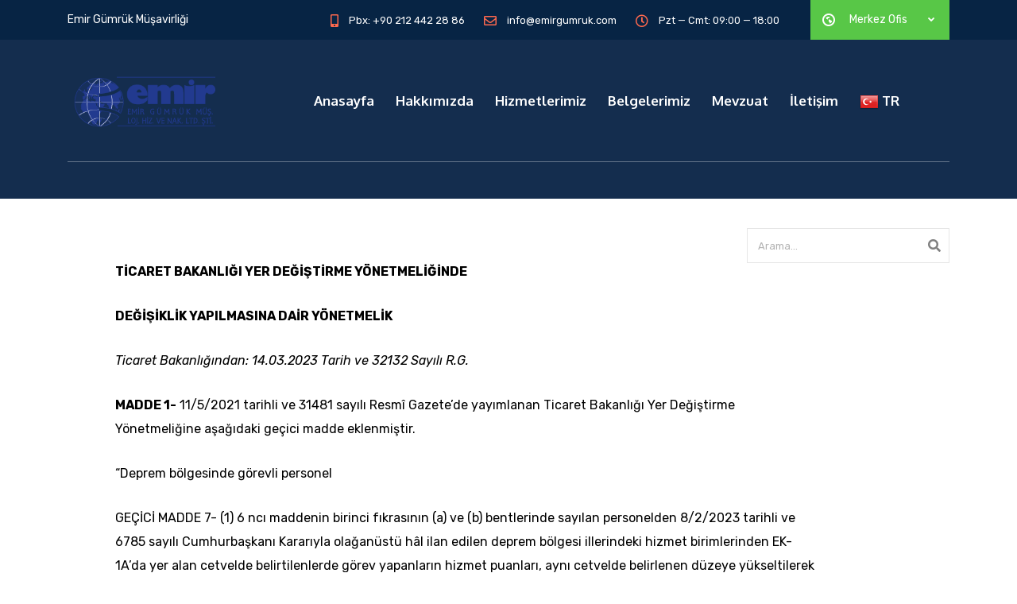

--- FILE ---
content_type: text/html; charset=UTF-8
request_url: https://emirgumruk.com/ticaret-bakanligi-yer-degistirme-yonetmeliginde-degisiklik-yapilmasina-dair-yonetmelik/
body_size: 24625
content:
<!DOCTYPE html>
<html lang="tr" class="stm-site-loader" id="main_html">
<head>
	    <meta charset="UTF-8">
    <meta name="viewport" content="width=device-width, initial-scale=1">
    <link rel="profile" href="https://gmpg.org/xfn/11">
    <link rel="pingback" href="https://emirgumruk.com/xmlrpc.php">
    <title>Ticaret Bakanlığı Yer Değiştirme Yönetmeliğinde Değişiklik Yapılmasına Dair Yönetmelik &#8211; Emir Gümrük</title>
<style type="text/css" media="screen">#ui-datepicker-div.booked_custom_date_picker table.ui-datepicker-calendar tbody td a.ui-state-active,#ui-datepicker-div.booked_custom_date_picker table.ui-datepicker-calendar tbody td a.ui-state-active:hover,body #booked-profile-page input[type=submit].button-primary:hover,body .booked-list-view button.button:hover, body .booked-list-view input[type=submit].button-primary:hover,body table.booked-calendar input[type=submit].button-primary:hover,body .booked-modal input[type=submit].button-primary:hover,body table.booked-calendar th,body table.booked-calendar thead,body table.booked-calendar thead th,body table.booked-calendar .booked-appt-list .timeslot .timeslot-people button:hover,body #booked-profile-page .booked-profile-header,body #booked-profile-page .booked-tabs li.active a,body #booked-profile-page .booked-tabs li.active a:hover,body #booked-profile-page .appt-block .google-cal-button > a:hover,#ui-datepicker-div.booked_custom_date_picker .ui-datepicker-header{ background:#3c98ff !important; }body #booked-profile-page input[type=submit].button-primary:hover,body table.booked-calendar input[type=submit].button-primary:hover,body .booked-list-view button.button:hover, body .booked-list-view input[type=submit].button-primary:hover,body .booked-modal input[type=submit].button-primary:hover,body table.booked-calendar th,body table.booked-calendar .booked-appt-list .timeslot .timeslot-people button:hover,body #booked-profile-page .booked-profile-header,body #booked-profile-page .appt-block .google-cal-button > a:hover{ border-color:#3c98ff !important; }body table.booked-calendar tr.days,body table.booked-calendar tr.days th,body .booked-calendarSwitcher.calendar,body #booked-profile-page .booked-tabs,#ui-datepicker-div.booked_custom_date_picker table.ui-datepicker-calendar thead,#ui-datepicker-div.booked_custom_date_picker table.ui-datepicker-calendar thead th{ background:#293742 !important; }body table.booked-calendar tr.days th,body #booked-profile-page .booked-tabs{ border-color:#293742 !important; }#ui-datepicker-div.booked_custom_date_picker table.ui-datepicker-calendar tbody td.ui-datepicker-today a,#ui-datepicker-div.booked_custom_date_picker table.ui-datepicker-calendar tbody td.ui-datepicker-today a:hover,body #booked-profile-page input[type=submit].button-primary,body table.booked-calendar input[type=submit].button-primary,body .booked-list-view button.button, body .booked-list-view input[type=submit].button-primary,body .booked-list-view button.button, body .booked-list-view input[type=submit].button-primary,body .booked-modal input[type=submit].button-primary,body table.booked-calendar .booked-appt-list .timeslot .timeslot-people button,body #booked-profile-page .booked-profile-appt-list .appt-block.approved .status-block,body #booked-profile-page .appt-block .google-cal-button > a,body .booked-modal p.booked-title-bar,body table.booked-calendar td:hover .date span,body .booked-list-view a.booked_list_date_picker_trigger.booked-dp-active,body .booked-list-view a.booked_list_date_picker_trigger.booked-dp-active:hover,.booked-ms-modal .booked-book-appt /* Multi-Slot Booking */{ background:#3c98ff; }body #booked-profile-page input[type=submit].button-primary,body table.booked-calendar input[type=submit].button-primary,body .booked-list-view button.button, body .booked-list-view input[type=submit].button-primary,body .booked-list-view button.button, body .booked-list-view input[type=submit].button-primary,body .booked-modal input[type=submit].button-primary,body #booked-profile-page .appt-block .google-cal-button > a,body table.booked-calendar .booked-appt-list .timeslot .timeslot-people button,body .booked-list-view a.booked_list_date_picker_trigger.booked-dp-active,body .booked-list-view a.booked_list_date_picker_trigger.booked-dp-active:hover{ border-color:#3c98ff; }body .booked-modal .bm-window p i.fa,body .booked-modal .bm-window a,body .booked-appt-list .booked-public-appointment-title,body .booked-modal .bm-window p.appointment-title,.booked-ms-modal.visible:hover .booked-book-appt{ color:#3c98ff; }.booked-appt-list .timeslot.has-title .booked-public-appointment-title { color:inherit; }</style><meta name='robots' content='max-image-preview:large'/>
<link rel='dns-prefetch' href='//fonts.googleapis.com'/>
<link rel="alternate" type="application/rss+xml" title="Emir Gümrük &raquo; akışı" href="https://emirgumruk.com/feed/"/>
<link rel="alternate" type="application/rss+xml" title="Emir Gümrük &raquo; yorum akışı" href="https://emirgumruk.com/comments/feed/"/>
<link rel="alternate" title="oEmbed (JSON)" type="application/json+oembed" href="https://emirgumruk.com/wp-json/oembed/1.0/embed?url=https%3A%2F%2Femirgumruk.com%2Fticaret-bakanligi-yer-degistirme-yonetmeliginde-degisiklik-yapilmasina-dair-yonetmelik%2F"/>
<link rel="alternate" title="oEmbed (XML)" type="text/xml+oembed" href="https://emirgumruk.com/wp-json/oembed/1.0/embed?url=https%3A%2F%2Femirgumruk.com%2Fticaret-bakanligi-yer-degistirme-yonetmeliginde-degisiklik-yapilmasina-dair-yonetmelik%2F&#038;format=xml"/>
<style id='wp-img-auto-sizes-contain-inline-css' type='text/css'>
img:is([sizes=auto i],[sizes^="auto," i]){contain-intrinsic-size:3000px 1500px}
/*# sourceURL=wp-img-auto-sizes-contain-inline-css */
</style>
<style id='wp-emoji-styles-inline-css' type='text/css'>

	img.wp-smiley, img.emoji {
		display: inline !important;
		border: none !important;
		box-shadow: none !important;
		height: 1em !important;
		width: 1em !important;
		margin: 0 0.07em !important;
		vertical-align: -0.1em !important;
		background: none !important;
		padding: 0 !important;
	}
/*# sourceURL=wp-emoji-styles-inline-css */
</style>
<style id='wp-block-library-inline-css' type='text/css'>
:root{--wp-block-synced-color:#7a00df;--wp-block-synced-color--rgb:122,0,223;--wp-bound-block-color:var(--wp-block-synced-color);--wp-editor-canvas-background:#ddd;--wp-admin-theme-color:#007cba;--wp-admin-theme-color--rgb:0,124,186;--wp-admin-theme-color-darker-10:#006ba1;--wp-admin-theme-color-darker-10--rgb:0,107,160.5;--wp-admin-theme-color-darker-20:#005a87;--wp-admin-theme-color-darker-20--rgb:0,90,135;--wp-admin-border-width-focus:2px}@media (min-resolution:192dpi){:root{--wp-admin-border-width-focus:1.5px}}.wp-element-button{cursor:pointer}:root .has-very-light-gray-background-color{background-color:#eee}:root .has-very-dark-gray-background-color{background-color:#313131}:root .has-very-light-gray-color{color:#eee}:root .has-very-dark-gray-color{color:#313131}:root .has-vivid-green-cyan-to-vivid-cyan-blue-gradient-background{background:linear-gradient(135deg,#00d084,#0693e3)}:root .has-purple-crush-gradient-background{background:linear-gradient(135deg,#34e2e4,#4721fb 50%,#ab1dfe)}:root .has-hazy-dawn-gradient-background{background:linear-gradient(135deg,#faaca8,#dad0ec)}:root .has-subdued-olive-gradient-background{background:linear-gradient(135deg,#fafae1,#67a671)}:root .has-atomic-cream-gradient-background{background:linear-gradient(135deg,#fdd79a,#004a59)}:root .has-nightshade-gradient-background{background:linear-gradient(135deg,#330968,#31cdcf)}:root .has-midnight-gradient-background{background:linear-gradient(135deg,#020381,#2874fc)}:root{--wp--preset--font-size--normal:16px;--wp--preset--font-size--huge:42px}.has-regular-font-size{font-size:1em}.has-larger-font-size{font-size:2.625em}.has-normal-font-size{font-size:var(--wp--preset--font-size--normal)}.has-huge-font-size{font-size:var(--wp--preset--font-size--huge)}.has-text-align-center{text-align:center}.has-text-align-left{text-align:left}.has-text-align-right{text-align:right}.has-fit-text{white-space:nowrap!important}#end-resizable-editor-section{display:none}.aligncenter{clear:both}.items-justified-left{justify-content:flex-start}.items-justified-center{justify-content:center}.items-justified-right{justify-content:flex-end}.items-justified-space-between{justify-content:space-between}.screen-reader-text{border:0;clip-path:inset(50%);height:1px;margin:-1px;overflow:hidden;padding:0;position:absolute;width:1px;word-wrap:normal!important}.screen-reader-text:focus{background-color:#ddd;clip-path:none;color:#444;display:block;font-size:1em;height:auto;left:5px;line-height:normal;padding:15px 23px 14px;text-decoration:none;top:5px;width:auto;z-index:100000}html :where(.has-border-color){border-style:solid}html :where([style*=border-top-color]){border-top-style:solid}html :where([style*=border-right-color]){border-right-style:solid}html :where([style*=border-bottom-color]){border-bottom-style:solid}html :where([style*=border-left-color]){border-left-style:solid}html :where([style*=border-width]){border-style:solid}html :where([style*=border-top-width]){border-top-style:solid}html :where([style*=border-right-width]){border-right-style:solid}html :where([style*=border-bottom-width]){border-bottom-style:solid}html :where([style*=border-left-width]){border-left-style:solid}html :where(img[class*=wp-image-]){height:auto;max-width:100%}:where(figure){margin:0 0 1em}html :where(.is-position-sticky){--wp-admin--admin-bar--position-offset:var(--wp-admin--admin-bar--height,0px)}@media screen and (max-width:600px){html :where(.is-position-sticky){--wp-admin--admin-bar--position-offset:0px}}

/*# sourceURL=wp-block-library-inline-css */
</style><style id='wp-block-image-inline-css' type='text/css'>
.wp-block-image>a,.wp-block-image>figure>a{display:inline-block}.wp-block-image img{box-sizing:border-box;height:auto;max-width:100%;vertical-align:bottom}@media not (prefers-reduced-motion){.wp-block-image img.hide{visibility:hidden}.wp-block-image img.show{animation:show-content-image .4s}}.wp-block-image[style*=border-radius] img,.wp-block-image[style*=border-radius]>a{border-radius:inherit}.wp-block-image.has-custom-border img{box-sizing:border-box}.wp-block-image.aligncenter{text-align:center}.wp-block-image.alignfull>a,.wp-block-image.alignwide>a{width:100%}.wp-block-image.alignfull img,.wp-block-image.alignwide img{height:auto;width:100%}.wp-block-image .aligncenter,.wp-block-image .alignleft,.wp-block-image .alignright,.wp-block-image.aligncenter,.wp-block-image.alignleft,.wp-block-image.alignright{display:table}.wp-block-image .aligncenter>figcaption,.wp-block-image .alignleft>figcaption,.wp-block-image .alignright>figcaption,.wp-block-image.aligncenter>figcaption,.wp-block-image.alignleft>figcaption,.wp-block-image.alignright>figcaption{caption-side:bottom;display:table-caption}.wp-block-image .alignleft{float:left;margin:.5em 1em .5em 0}.wp-block-image .alignright{float:right;margin:.5em 0 .5em 1em}.wp-block-image .aligncenter{margin-left:auto;margin-right:auto}.wp-block-image :where(figcaption){margin-bottom:1em;margin-top:.5em}.wp-block-image.is-style-circle-mask img{border-radius:9999px}@supports ((-webkit-mask-image:none) or (mask-image:none)) or (-webkit-mask-image:none){.wp-block-image.is-style-circle-mask img{border-radius:0;-webkit-mask-image:url('data:image/svg+xml;utf8,<svg viewBox="0 0 100 100" xmlns="http://www.w3.org/2000/svg"><circle cx="50" cy="50" r="50"/></svg>');mask-image:url('data:image/svg+xml;utf8,<svg viewBox="0 0 100 100" xmlns="http://www.w3.org/2000/svg"><circle cx="50" cy="50" r="50"/></svg>');mask-mode:alpha;-webkit-mask-position:center;mask-position:center;-webkit-mask-repeat:no-repeat;mask-repeat:no-repeat;-webkit-mask-size:contain;mask-size:contain}}:root :where(.wp-block-image.is-style-rounded img,.wp-block-image .is-style-rounded img){border-radius:9999px}.wp-block-image figure{margin:0}.wp-lightbox-container{display:flex;flex-direction:column;position:relative}.wp-lightbox-container img{cursor:zoom-in}.wp-lightbox-container img:hover+button{opacity:1}.wp-lightbox-container button{align-items:center;backdrop-filter:blur(16px) saturate(180%);background-color:#5a5a5a40;border:none;border-radius:4px;cursor:zoom-in;display:flex;height:20px;justify-content:center;opacity:0;padding:0;position:absolute;right:16px;text-align:center;top:16px;width:20px;z-index:100}@media not (prefers-reduced-motion){.wp-lightbox-container button{transition:opacity .2s ease}}.wp-lightbox-container button:focus-visible{outline:3px auto #5a5a5a40;outline:3px auto -webkit-focus-ring-color;outline-offset:3px}.wp-lightbox-container button:hover{cursor:pointer;opacity:1}.wp-lightbox-container button:focus{opacity:1}.wp-lightbox-container button:focus,.wp-lightbox-container button:hover,.wp-lightbox-container button:not(:hover):not(:active):not(.has-background){background-color:#5a5a5a40;border:none}.wp-lightbox-overlay{box-sizing:border-box;cursor:zoom-out;height:100vh;left:0;overflow:hidden;position:fixed;top:0;visibility:hidden;width:100%;z-index:100000}.wp-lightbox-overlay .close-button{align-items:center;cursor:pointer;display:flex;justify-content:center;min-height:40px;min-width:40px;padding:0;position:absolute;right:calc(env(safe-area-inset-right) + 16px);top:calc(env(safe-area-inset-top) + 16px);z-index:5000000}.wp-lightbox-overlay .close-button:focus,.wp-lightbox-overlay .close-button:hover,.wp-lightbox-overlay .close-button:not(:hover):not(:active):not(.has-background){background:none;border:none}.wp-lightbox-overlay .lightbox-image-container{height:var(--wp--lightbox-container-height);left:50%;overflow:hidden;position:absolute;top:50%;transform:translate(-50%,-50%);transform-origin:top left;width:var(--wp--lightbox-container-width);z-index:9999999999}.wp-lightbox-overlay .wp-block-image{align-items:center;box-sizing:border-box;display:flex;height:100%;justify-content:center;margin:0;position:relative;transform-origin:0 0;width:100%;z-index:3000000}.wp-lightbox-overlay .wp-block-image img{height:var(--wp--lightbox-image-height);min-height:var(--wp--lightbox-image-height);min-width:var(--wp--lightbox-image-width);width:var(--wp--lightbox-image-width)}.wp-lightbox-overlay .wp-block-image figcaption{display:none}.wp-lightbox-overlay button{background:none;border:none}.wp-lightbox-overlay .scrim{background-color:#fff;height:100%;opacity:.9;position:absolute;width:100%;z-index:2000000}.wp-lightbox-overlay.active{visibility:visible}@media not (prefers-reduced-motion){.wp-lightbox-overlay.active{animation:turn-on-visibility .25s both}.wp-lightbox-overlay.active img{animation:turn-on-visibility .35s both}.wp-lightbox-overlay.show-closing-animation:not(.active){animation:turn-off-visibility .35s both}.wp-lightbox-overlay.show-closing-animation:not(.active) img{animation:turn-off-visibility .25s both}.wp-lightbox-overlay.zoom.active{animation:none;opacity:1;visibility:visible}.wp-lightbox-overlay.zoom.active .lightbox-image-container{animation:lightbox-zoom-in .4s}.wp-lightbox-overlay.zoom.active .lightbox-image-container img{animation:none}.wp-lightbox-overlay.zoom.active .scrim{animation:turn-on-visibility .4s forwards}.wp-lightbox-overlay.zoom.show-closing-animation:not(.active){animation:none}.wp-lightbox-overlay.zoom.show-closing-animation:not(.active) .lightbox-image-container{animation:lightbox-zoom-out .4s}.wp-lightbox-overlay.zoom.show-closing-animation:not(.active) .lightbox-image-container img{animation:none}.wp-lightbox-overlay.zoom.show-closing-animation:not(.active) .scrim{animation:turn-off-visibility .4s forwards}}@keyframes show-content-image{0%{visibility:hidden}99%{visibility:hidden}to{visibility:visible}}@keyframes turn-on-visibility{0%{opacity:0}to{opacity:1}}@keyframes turn-off-visibility{0%{opacity:1;visibility:visible}99%{opacity:0;visibility:visible}to{opacity:0;visibility:hidden}}@keyframes lightbox-zoom-in{0%{transform:translate(calc((-100vw + var(--wp--lightbox-scrollbar-width))/2 + var(--wp--lightbox-initial-left-position)),calc(-50vh + var(--wp--lightbox-initial-top-position))) scale(var(--wp--lightbox-scale))}to{transform:translate(-50%,-50%) scale(1)}}@keyframes lightbox-zoom-out{0%{transform:translate(-50%,-50%) scale(1);visibility:visible}99%{visibility:visible}to{transform:translate(calc((-100vw + var(--wp--lightbox-scrollbar-width))/2 + var(--wp--lightbox-initial-left-position)),calc(-50vh + var(--wp--lightbox-initial-top-position))) scale(var(--wp--lightbox-scale));visibility:hidden}}
/*# sourceURL=https://emirgumruk.com/wp-includes/blocks/image/style.min.css */
</style>
<style id='global-styles-inline-css' type='text/css'>
:root{--wp--preset--aspect-ratio--square: 1;--wp--preset--aspect-ratio--4-3: 4/3;--wp--preset--aspect-ratio--3-4: 3/4;--wp--preset--aspect-ratio--3-2: 3/2;--wp--preset--aspect-ratio--2-3: 2/3;--wp--preset--aspect-ratio--16-9: 16/9;--wp--preset--aspect-ratio--9-16: 9/16;--wp--preset--color--black: #000000;--wp--preset--color--cyan-bluish-gray: #abb8c3;--wp--preset--color--white: #ffffff;--wp--preset--color--pale-pink: #f78da7;--wp--preset--color--vivid-red: #cf2e2e;--wp--preset--color--luminous-vivid-orange: #ff6900;--wp--preset--color--luminous-vivid-amber: #fcb900;--wp--preset--color--light-green-cyan: #7bdcb5;--wp--preset--color--vivid-green-cyan: #00d084;--wp--preset--color--pale-cyan-blue: #8ed1fc;--wp--preset--color--vivid-cyan-blue: #0693e3;--wp--preset--color--vivid-purple: #9b51e0;--wp--preset--gradient--vivid-cyan-blue-to-vivid-purple: linear-gradient(135deg,rgb(6,147,227) 0%,rgb(155,81,224) 100%);--wp--preset--gradient--light-green-cyan-to-vivid-green-cyan: linear-gradient(135deg,rgb(122,220,180) 0%,rgb(0,208,130) 100%);--wp--preset--gradient--luminous-vivid-amber-to-luminous-vivid-orange: linear-gradient(135deg,rgb(252,185,0) 0%,rgb(255,105,0) 100%);--wp--preset--gradient--luminous-vivid-orange-to-vivid-red: linear-gradient(135deg,rgb(255,105,0) 0%,rgb(207,46,46) 100%);--wp--preset--gradient--very-light-gray-to-cyan-bluish-gray: linear-gradient(135deg,rgb(238,238,238) 0%,rgb(169,184,195) 100%);--wp--preset--gradient--cool-to-warm-spectrum: linear-gradient(135deg,rgb(74,234,220) 0%,rgb(151,120,209) 20%,rgb(207,42,186) 40%,rgb(238,44,130) 60%,rgb(251,105,98) 80%,rgb(254,248,76) 100%);--wp--preset--gradient--blush-light-purple: linear-gradient(135deg,rgb(255,206,236) 0%,rgb(152,150,240) 100%);--wp--preset--gradient--blush-bordeaux: linear-gradient(135deg,rgb(254,205,165) 0%,rgb(254,45,45) 50%,rgb(107,0,62) 100%);--wp--preset--gradient--luminous-dusk: linear-gradient(135deg,rgb(255,203,112) 0%,rgb(199,81,192) 50%,rgb(65,88,208) 100%);--wp--preset--gradient--pale-ocean: linear-gradient(135deg,rgb(255,245,203) 0%,rgb(182,227,212) 50%,rgb(51,167,181) 100%);--wp--preset--gradient--electric-grass: linear-gradient(135deg,rgb(202,248,128) 0%,rgb(113,206,126) 100%);--wp--preset--gradient--midnight: linear-gradient(135deg,rgb(2,3,129) 0%,rgb(40,116,252) 100%);--wp--preset--font-size--small: 13px;--wp--preset--font-size--medium: 20px;--wp--preset--font-size--large: 36px;--wp--preset--font-size--x-large: 42px;--wp--preset--spacing--20: 0.44rem;--wp--preset--spacing--30: 0.67rem;--wp--preset--spacing--40: 1rem;--wp--preset--spacing--50: 1.5rem;--wp--preset--spacing--60: 2.25rem;--wp--preset--spacing--70: 3.38rem;--wp--preset--spacing--80: 5.06rem;--wp--preset--shadow--natural: 6px 6px 9px rgba(0, 0, 0, 0.2);--wp--preset--shadow--deep: 12px 12px 50px rgba(0, 0, 0, 0.4);--wp--preset--shadow--sharp: 6px 6px 0px rgba(0, 0, 0, 0.2);--wp--preset--shadow--outlined: 6px 6px 0px -3px rgb(255, 255, 255), 6px 6px rgb(0, 0, 0);--wp--preset--shadow--crisp: 6px 6px 0px rgb(0, 0, 0);}:where(.is-layout-flex){gap: 0.5em;}:where(.is-layout-grid){gap: 0.5em;}body .is-layout-flex{display: flex;}.is-layout-flex{flex-wrap: wrap;align-items: center;}.is-layout-flex > :is(*, div){margin: 0;}body .is-layout-grid{display: grid;}.is-layout-grid > :is(*, div){margin: 0;}:where(.wp-block-columns.is-layout-flex){gap: 2em;}:where(.wp-block-columns.is-layout-grid){gap: 2em;}:where(.wp-block-post-template.is-layout-flex){gap: 1.25em;}:where(.wp-block-post-template.is-layout-grid){gap: 1.25em;}.has-black-color{color: var(--wp--preset--color--black) !important;}.has-cyan-bluish-gray-color{color: var(--wp--preset--color--cyan-bluish-gray) !important;}.has-white-color{color: var(--wp--preset--color--white) !important;}.has-pale-pink-color{color: var(--wp--preset--color--pale-pink) !important;}.has-vivid-red-color{color: var(--wp--preset--color--vivid-red) !important;}.has-luminous-vivid-orange-color{color: var(--wp--preset--color--luminous-vivid-orange) !important;}.has-luminous-vivid-amber-color{color: var(--wp--preset--color--luminous-vivid-amber) !important;}.has-light-green-cyan-color{color: var(--wp--preset--color--light-green-cyan) !important;}.has-vivid-green-cyan-color{color: var(--wp--preset--color--vivid-green-cyan) !important;}.has-pale-cyan-blue-color{color: var(--wp--preset--color--pale-cyan-blue) !important;}.has-vivid-cyan-blue-color{color: var(--wp--preset--color--vivid-cyan-blue) !important;}.has-vivid-purple-color{color: var(--wp--preset--color--vivid-purple) !important;}.has-black-background-color{background-color: var(--wp--preset--color--black) !important;}.has-cyan-bluish-gray-background-color{background-color: var(--wp--preset--color--cyan-bluish-gray) !important;}.has-white-background-color{background-color: var(--wp--preset--color--white) !important;}.has-pale-pink-background-color{background-color: var(--wp--preset--color--pale-pink) !important;}.has-vivid-red-background-color{background-color: var(--wp--preset--color--vivid-red) !important;}.has-luminous-vivid-orange-background-color{background-color: var(--wp--preset--color--luminous-vivid-orange) !important;}.has-luminous-vivid-amber-background-color{background-color: var(--wp--preset--color--luminous-vivid-amber) !important;}.has-light-green-cyan-background-color{background-color: var(--wp--preset--color--light-green-cyan) !important;}.has-vivid-green-cyan-background-color{background-color: var(--wp--preset--color--vivid-green-cyan) !important;}.has-pale-cyan-blue-background-color{background-color: var(--wp--preset--color--pale-cyan-blue) !important;}.has-vivid-cyan-blue-background-color{background-color: var(--wp--preset--color--vivid-cyan-blue) !important;}.has-vivid-purple-background-color{background-color: var(--wp--preset--color--vivid-purple) !important;}.has-black-border-color{border-color: var(--wp--preset--color--black) !important;}.has-cyan-bluish-gray-border-color{border-color: var(--wp--preset--color--cyan-bluish-gray) !important;}.has-white-border-color{border-color: var(--wp--preset--color--white) !important;}.has-pale-pink-border-color{border-color: var(--wp--preset--color--pale-pink) !important;}.has-vivid-red-border-color{border-color: var(--wp--preset--color--vivid-red) !important;}.has-luminous-vivid-orange-border-color{border-color: var(--wp--preset--color--luminous-vivid-orange) !important;}.has-luminous-vivid-amber-border-color{border-color: var(--wp--preset--color--luminous-vivid-amber) !important;}.has-light-green-cyan-border-color{border-color: var(--wp--preset--color--light-green-cyan) !important;}.has-vivid-green-cyan-border-color{border-color: var(--wp--preset--color--vivid-green-cyan) !important;}.has-pale-cyan-blue-border-color{border-color: var(--wp--preset--color--pale-cyan-blue) !important;}.has-vivid-cyan-blue-border-color{border-color: var(--wp--preset--color--vivid-cyan-blue) !important;}.has-vivid-purple-border-color{border-color: var(--wp--preset--color--vivid-purple) !important;}.has-vivid-cyan-blue-to-vivid-purple-gradient-background{background: var(--wp--preset--gradient--vivid-cyan-blue-to-vivid-purple) !important;}.has-light-green-cyan-to-vivid-green-cyan-gradient-background{background: var(--wp--preset--gradient--light-green-cyan-to-vivid-green-cyan) !important;}.has-luminous-vivid-amber-to-luminous-vivid-orange-gradient-background{background: var(--wp--preset--gradient--luminous-vivid-amber-to-luminous-vivid-orange) !important;}.has-luminous-vivid-orange-to-vivid-red-gradient-background{background: var(--wp--preset--gradient--luminous-vivid-orange-to-vivid-red) !important;}.has-very-light-gray-to-cyan-bluish-gray-gradient-background{background: var(--wp--preset--gradient--very-light-gray-to-cyan-bluish-gray) !important;}.has-cool-to-warm-spectrum-gradient-background{background: var(--wp--preset--gradient--cool-to-warm-spectrum) !important;}.has-blush-light-purple-gradient-background{background: var(--wp--preset--gradient--blush-light-purple) !important;}.has-blush-bordeaux-gradient-background{background: var(--wp--preset--gradient--blush-bordeaux) !important;}.has-luminous-dusk-gradient-background{background: var(--wp--preset--gradient--luminous-dusk) !important;}.has-pale-ocean-gradient-background{background: var(--wp--preset--gradient--pale-ocean) !important;}.has-electric-grass-gradient-background{background: var(--wp--preset--gradient--electric-grass) !important;}.has-midnight-gradient-background{background: var(--wp--preset--gradient--midnight) !important;}.has-small-font-size{font-size: var(--wp--preset--font-size--small) !important;}.has-medium-font-size{font-size: var(--wp--preset--font-size--medium) !important;}.has-large-font-size{font-size: var(--wp--preset--font-size--large) !important;}.has-x-large-font-size{font-size: var(--wp--preset--font-size--x-large) !important;}
/*# sourceURL=global-styles-inline-css */
</style>

<style id='classic-theme-styles-inline-css' type='text/css'>
/*! This file is auto-generated */
.wp-block-button__link{color:#fff;background-color:#32373c;border-radius:9999px;box-shadow:none;text-decoration:none;padding:calc(.667em + 2px) calc(1.333em + 2px);font-size:1.125em}.wp-block-file__button{background:#32373c;color:#fff;text-decoration:none}
/*# sourceURL=/wp-includes/css/classic-themes.min.css */
</style>
<link rel='stylesheet' id='booked-icons-css' href='https://emirgumruk.com/wp-content/plugins/booked/assets/css/A.icons.css,qver=2.3.5.pagespeed.cf.e6qZ8QMd0Q.css' type='text/css' media='all'/>
<link rel='stylesheet' id='booked-tooltipster-css' href='https://emirgumruk.com/wp-content/plugins/booked/assets/js/tooltipster/css/A.tooltipster.css,qver=3.3.0.pagespeed.cf.LTYqoU0YXz.css' type='text/css' media='all'/>
<link rel='stylesheet' id='booked-tooltipster-theme-css' href='https://emirgumruk.com/wp-content/plugins/booked/assets/js/tooltipster/css/themes/A.tooltipster-light.css,qver=3.3.0.pagespeed.cf.ZTrJAccmZh.css' type='text/css' media='all'/>
<link rel='stylesheet' id='booked-animations-css' href='https://emirgumruk.com/wp-content/plugins/booked/assets/css/A.animations.css,qver=2.3.5.pagespeed.cf.tQ38Kb0jDE.css' type='text/css' media='all'/>
<link rel='stylesheet' id='booked-css-css' href='https://emirgumruk.com/wp-content/plugins/booked/dist/A.booked.css,qver=2.3.5.pagespeed.cf.O3RrOZkFPm.css' type='text/css' media='all'/>
<link rel='stylesheet' id='contact-form-7-css' href='https://emirgumruk.com/wp-content/plugins/contact-form-7/includes/css/A.styles.css,qver=6.1.pagespeed.cf.bY4dTi-wnh.css' type='text/css' media='all'/>
<link rel='stylesheet' id='rs-plugin-settings-css' href='https://emirgumruk.com/wp-content/plugins/revslider/public/assets/css/rs6.css?ver=6.3.5' type='text/css' media='all'/>
<style id='rs-plugin-settings-inline-css' type='text/css'>
#rs-demo-id {}
/*# sourceURL=rs-plugin-settings-inline-css */
</style>
<link rel='stylesheet' id='stm-stmicons-css' href='https://emirgumruk.com/wp-content/uploads/stm_fonts/stmicons/A.stmicons.css,qver=1.0.1.pagespeed.cf.FA7lY_kfR9.css' type='text/css' media='all'/>
<link rel='stylesheet' id='stm-stmicons_consulting-css' href='https://emirgumruk.com/wp-content/uploads/stm_fonts/stmicons/consulting/A.stmicons.css,qver=1.0.1.pagespeed.cf.uBfF0l555K.css' type='text/css' media='all'/>
<link rel='stylesheet' id='stm-stmicons_feather-css' href='https://emirgumruk.com/wp-content/uploads/stm_fonts/stmicons/feather/A.stmicons.css,qver=1.0.1.pagespeed.cf.haNpn1BFpT.css' type='text/css' media='all'/>
<link rel='stylesheet' id='stm-stmicons_icomoon-css' href='https://emirgumruk.com/wp-content/uploads/stm_fonts/stmicons/icomoon/A.stmicons.css,qver=1.0.1.pagespeed.cf.GImEr8j0af.css' type='text/css' media='all'/>
<link rel='stylesheet' id='stm-stmicons_linear-css' href='https://emirgumruk.com/wp-content/uploads/stm_fonts/stmicons/linear/A.stmicons.css,qver=1.0.1.pagespeed.cf.Qrt-E0p0T4.css' type='text/css' media='all'/>
<link rel='stylesheet' id='stm-stmicons_logistics-css' href='https://emirgumruk.com/wp-content/uploads/stm_fonts/stmicons/logistics/A.stmicons.css,qver=1.0.1.pagespeed.cf.XJZAJjlyIU.css' type='text/css' media='all'/>
<link rel='stylesheet' id='stm-stmicons_vicons-css' href='https://emirgumruk.com/wp-content/uploads/stm_fonts/stmicons/vicons/A.stmicons.css,qver=1.0.1.pagespeed.cf.TUm_JnPbkY.css' type='text/css' media='all'/>
<link rel='stylesheet' id='stm_megamenu-css' href='https://emirgumruk.com/wp-content/plugins/stm-configurations/megamenu/assets/css/A.megamenu.css,qver=1.2.pagespeed.cf.Oi-RfxKK0L.css' type='text/css' media='all'/>
<link rel='stylesheet' id='daextrevo-google-font-css' href='https://fonts.googleapis.com/css2?family=Inter%3Awght%40600&#038;ver=1.14#038;display=swap' type='text/css' media='all'/>
<link rel='stylesheet' id='daextrevo-audio-file-player-css' href='https://emirgumruk.com/wp-content/plugins/real-voice/public/assets/css/audio-file-player.css?ver=1.14' type='text/css' media='all'/>
<link rel='stylesheet' id='daextrevo-custom-css' href='https://emirgumruk.com/wp-content/uploads/daextrevo_uploads/A.custom-1.css,qver=1.14.pagespeed.cf.JwCSso9_77.css' type='text/css' media='all'/>
<link rel='stylesheet' id='js_composer_front-css' href='https://emirgumruk.com/wp-content/plugins/js_composer/assets/css/js_composer.min.css?ver=6.6.0' type='text/css' media='all'/>
<link rel='stylesheet' id='stm_default_google_font-css' href='https://fonts.googleapis.com/css?family=Rubik%3A100%2C200%2C300%2C400%2C400i%2C500%2C600%2C700%2C800%2C900%7COxygen%3A100%2C200%2C300%2C400%2C400i%2C500%2C600%2C700%2C800%2C900&#038;ver=3.2.9#038;subset=latin%2Clatin-ext' type='text/css' media='all'/>
<link rel='stylesheet' id='pearl-theme-styles-css' href='https://emirgumruk.com/wp-content/themes/pearl/assets/css/A.app.css,qver=3.2.9.pagespeed.cf.CHYyQdISJY.css' type='text/css' media='all'/>
<style id='pearl-theme-styles-inline-css' type='text/css'>
.stm_titlebox {
				background-image: url();
		}.stm_titlebox:after {
            background-color: rgba(24,54,80,0.35);
        }.stm_titlebox .stm_titlebox__title,
        .stm_titlebox .stm_titlebox__author,
        .stm_titlebox .stm_titlebox__categories
        {
            color:  #ffffff !important;
        }
/*# sourceURL=pearl-theme-styles-inline-css */
</style>
<link rel='stylesheet' id='pearl-theme-custom-styles-css' href='https://emirgumruk.com/wp-content/uploads/stm_uploads/A.skin-custom.css,qver=62.pagespeed.cf.jjzLnGbUGc.css' type='text/css' media='all'/>
<link rel='stylesheet' id='fontawesome-css' href='https://emirgumruk.com/wp-content/themes/pearl/assets/vendor/A.font-awesome.min.css,qver=3.2.9.pagespeed.cf.jBrWCt-D4j.css' type='text/css' media='all'/>
<link rel='stylesheet' id='vc_font_awesome_5_shims-css' href='https://emirgumruk.com/wp-content/plugins/js_composer/assets/lib/bower/font-awesome/css/A.v4-shims.min.css,qver=6.6.0.pagespeed.cf.RnyYON69M9.css' type='text/css' media='all'/>
<link rel='stylesheet' id='vc_font_awesome_5-css' href='https://emirgumruk.com/wp-content/plugins/js_composer/assets/lib/bower/font-awesome/css/A.all.min.css,qver=6.6.0.pagespeed.cf.ryywc-vmtj.css' type='text/css' media='all'/>
<link rel='stylesheet' id='pearl-buttons-style-css' href='https://emirgumruk.com/wp-content/themes/pearl/assets/css/buttons/styles/A.style_2.css,qver=3.2.9.pagespeed.cf.DQfa53PEc_.css' type='text/css' media='all'/>
<link rel='stylesheet' id='pearl-sidebars-style-css' href='https://emirgumruk.com/wp-content/themes/pearl/assets/css/sidebar/A.style_3.css,qver=3.2.9.pagespeed.cf.I1pCJ0R6T9.css' type='text/css' media='all'/>
<link rel='stylesheet' id='pearl-forms-style-css' href='https://emirgumruk.com/wp-content/themes/pearl/assets/css/form/A.style_2.css,qver=3.2.9.pagespeed.cf.pPFLWRPTpn.css' type='text/css' media='all'/>
<link rel='stylesheet' id='pearl-blockquote-style-css' href='https://emirgumruk.com/wp-content/themes/pearl/assets/css/blockquote/A.style_2.css,qver=3.2.9.pagespeed.cf.wOXqjF8ti9.css' type='text/css' media='all'/>
<link rel='stylesheet' id='pearl-post-style-css' href='https://emirgumruk.com/wp-content/themes/pearl/assets/css/post/A.style_2.css,qver=3.2.9.pagespeed.cf.xzFGLY0-4S.css' type='text/css' media='all'/>
<link rel='stylesheet' id='pearl-pagination-style-css' href='https://emirgumruk.com/wp-content/themes/pearl/assets/css/pagination/A.style_2.css,qver=3.2.9.pagespeed.cf.LVJLENi37J.css' type='text/css' media='all'/>
<link rel='stylesheet' id='pearl-list-style-css' href='https://emirgumruk.com/wp-content/themes/pearl/assets/css/lists/A.style_3.css,qver=3.2.9.pagespeed.cf.UPF3ronAPj.css' type='text/css' media='all'/>
<link rel='stylesheet' id='pearl-tabs-style-css' href='https://emirgumruk.com/wp-content/themes/pearl/assets/css/tabs/style_1.css?ver=3.2.9' type='text/css' media='all'/>
<link rel='stylesheet' id='pearl-tour-style-css' href='https://emirgumruk.com/wp-content/themes/pearl/assets/css/tour/style_1.css?ver=3.2.9' type='text/css' media='all'/>
<link rel='stylesheet' id='pearl-accordions-style-css' href='https://emirgumruk.com/wp-content/themes/pearl/assets/css/accordion/A.style_3.css,qver=3.2.9.pagespeed.cf.a219aNOlAi.css' type='text/css' media='all'/>
<link rel='stylesheet' id='bootstrap-datepicker3-css' href='https://emirgumruk.com/wp-content/themes/pearl/assets/css/vendors/A.bootstrap-datepicker3.css,qver=3.2.9.pagespeed.cf.nn3f32_TzL.css' type='text/css' media='all'/>
<link rel='stylesheet' id='pearl-header-style-css' href='https://emirgumruk.com/wp-content/themes/pearl/assets/css/header/A.style_3.css,qver=3.2.9.pagespeed.cf.n5SwRS45zv.css' type='text/css' media='all'/>
<link rel='stylesheet' id='pearl-footer-style-css' href='https://emirgumruk.com/wp-content/themes/pearl/assets/css/footer/A.style_1.css,qver=3.2.9.pagespeed.cf.1hfyTP1wXB.css' type='text/css' media='all'/>
<link rel='stylesheet' id='pearl-titlebox-style-css' href='https://emirgumruk.com/wp-content/themes/pearl/assets/css/titlebox/A.style_3.css,qver=3.2.9.pagespeed.cf.CErxhtR_ti.css' type='text/css' media='all'/>
<link rel='stylesheet' id='stm_booked-css' href='https://emirgumruk.com/wp-content/themes/pearl/assets/css/vendors/A.booked.css,qver=3.2.9.pagespeed.cf.iEBV-e5VYu.css' type='text/css' media='all'/>
<script type="text/javascript" src="https://emirgumruk.com/wp-includes/js/jquery/jquery.min.js?ver=3.7.1" id="jquery-core-js"></script>
<script type="text/javascript" src="https://emirgumruk.com/wp-includes/js/jquery/jquery-migrate.min.js?ver=3.4.1" id="jquery-migrate-js"></script>
<script type="text/javascript" src="https://emirgumruk.com/wp-content/plugins/revslider/public/assets/js/rbtools.min.js?ver=6.3.5" id="tp-tools-js"></script>
<script type="text/javascript" src="https://emirgumruk.com/wp-content/plugins/revslider/public/assets/js/rs6.min.js?ver=6.3.5" id="revmin-js"></script>
<script type="text/javascript" src="https://emirgumruk.com/wp-content/plugins/stm-configurations/megamenu/assets/js/megamenu.js?ver=1.2" id="stm_megamenu-js"></script>
<link rel="EditURI" type="application/rsd+xml" title="RSD" href="https://emirgumruk.com/xmlrpc.php?rsd"/>
<meta name="generator" content="WordPress 6.9"/>
<link rel="canonical" href="https://emirgumruk.com/ticaret-bakanligi-yer-degistirme-yonetmeliginde-degisiklik-yapilmasina-dair-yonetmelik/"/>
<link rel='shortlink' href='https://emirgumruk.com/?p=2364'/>
    <script>var pearl_load_post_type_gallery='744a78ebee';var pearl_load_more_posts='a4184b16fc';var pearl_load_album='a196b9f21e';var pearl_donate='1b80a8352a';var pearl_load_splash_album='a5e6c6f650';var pearl_load_portfolio='bd95e10691';var pearl_load_posts_list='47af76ea59';var pearl_woo_quick_view='6ece13c091';var pearl_update_custom_styles_admin='b151d7a4d3';var pearl_like_dislike='cff966fd0d';var stm_ajax_add_review='05fc3cc0c7';var pearl_install_plugin='46a57e7472';var pearl_get_thumbnail='6daaf0da8b';var pearl_save_settings='0352791b0c';var stm_ajaxurl='https://emirgumruk.com/wp-admin/admin-ajax.php';var stm_site_width=1110;var stm_date_format='d MM yy';var stm_time_format='HH:mm';var stm_site_paddings=0;if(window.innerWidth<1300)stm_site_paddings=0;var stm_sticky='';</script>
	<meta name="generator" content="Powered by WPBakery Page Builder - drag and drop page builder for WordPress."/>
<meta name="generator" content="Powered by Slider Revolution 6.3.5 - responsive, Mobile-Friendly Slider Plugin for WordPress with comfortable drag and drop interface."/>
<script type="text/javascript">function setREVStartSize(e){window.RSIW=window.RSIW===undefined?window.innerWidth:window.RSIW;window.RSIH=window.RSIH===undefined?window.innerHeight:window.RSIH;try{var pw=document.getElementById(e.c).parentNode.offsetWidth,newh;pw=pw===0||isNaN(pw)?window.RSIW:pw;e.tabw=e.tabw===undefined?0:parseInt(e.tabw);e.thumbw=e.thumbw===undefined?0:parseInt(e.thumbw);e.tabh=e.tabh===undefined?0:parseInt(e.tabh);e.thumbh=e.thumbh===undefined?0:parseInt(e.thumbh);e.tabhide=e.tabhide===undefined?0:parseInt(e.tabhide);e.thumbhide=e.thumbhide===undefined?0:parseInt(e.thumbhide);e.mh=e.mh===undefined||e.mh==""||e.mh==="auto"?0:parseInt(e.mh,0);if(e.layout==="fullscreen"||e.l==="fullscreen")newh=Math.max(e.mh,window.RSIH);else{e.gw=Array.isArray(e.gw)?e.gw:[e.gw];for(var i in e.rl)if(e.gw[i]===undefined||e.gw[i]===0)e.gw[i]=e.gw[i-1];e.gh=e.el===undefined||e.el===""||(Array.isArray(e.el)&&e.el.length==0)?e.gh:e.el;e.gh=Array.isArray(e.gh)?e.gh:[e.gh];for(var i in e.rl)if(e.gh[i]===undefined||e.gh[i]===0)e.gh[i]=e.gh[i-1];var nl=new Array(e.rl.length),ix=0,sl;e.tabw=e.tabhide>=pw?0:e.tabw;e.thumbw=e.thumbhide>=pw?0:e.thumbw;e.tabh=e.tabhide>=pw?0:e.tabh;e.thumbh=e.thumbhide>=pw?0:e.thumbh;for(var i in e.rl)nl[i]=e.rl[i]<window.RSIW?0:e.rl[i];sl=nl[0];for(var i in nl)if(sl>nl[i]&&nl[i]>0){sl=nl[i];ix=i;}var m=pw>(e.gw[ix]+e.tabw+e.thumbw)?1:(pw-(e.tabw+e.thumbw))/(e.gw[ix]);newh=(e.gh[ix]*m)+(e.tabh+e.thumbh);}if(window.rs_init_css===undefined)window.rs_init_css=document.head.appendChild(document.createElement("style"));document.getElementById(e.c).height=newh+"px";window.rs_init_css.innerHTML+="#"+e.c+"_wrapper { height: "+newh+"px }";}catch(e){console.log("Failure at Presize of Slider:"+e)}};</script>
<style type="text/css" data-type="vc_shortcodes-custom-css">.vc_custom_1679041076774{margin-bottom: 30px !important;}.vc_custom_1679040843663{margin-bottom: 30px !important;}</style><noscript><style> .wpb_animate_when_almost_visible { opacity: 1; }</style></noscript><style id="yellow-pencil">
/*
	The following CSS codes are created by the YellowPencil plugin.
	https://yellowpencil.waspthemes.com/
*/
.stm_loop .hentry i{display:none !important;}#wrapper div .stm_breadcrumbs{display:none;}.vc_wp_custommenu .sub-menu .sub-menu a{color:#000000;}.vc_wp_custommenu .menu > .menu-item > a{color:#000000;}.menu > .menu-item > .sub-menu > .menu-item > a{color:#000000;}.site-content .stm_single_post .text-transform{display:none;}.stm_titlebox .stm_flex_center h1{display:none;}@media (max-width:440px){.vc_custom_1699007399972 tr p{width:384px;position:relative;top:8px;left:-37px;}td > .wp-audio-shortcode{top:-8px;left:-49px;width:385px !important;}#wrapper div .stm_titlebox{display: none;}}@media (min-width:551px){.site-content div .post_details{display:none;}.site-content div .stm_post_details{display:none;}}@media (min-width:1025px){.stm-navigation > ul > .menu-item{padding-left:0px !important;}#menu-hukuki-metinler-footer .menu-item a{color:#b2b2b2;}.stm_mgb_60 .vc_container .wpb_row .vc_column_container .vc_column-inner .wpb_wrapper .vc_custom_1699007399972 .wpb_wrapper table tbody tr td table tbody tr td{width:913px !important;}.vc_custom_1699007399972 tr p{width:680px;margin-bottom:19px !important;}td > .wp-audio-shortcode{width:571px !important;}}
</style>    <link rel='stylesheet' id='pearl-row_style_1-css' href='https://emirgumruk.com/wp-content/themes/pearl/assets/css/vc_elements/row/A.style_1.css,qver=3.2.9.pagespeed.cf.vgX2vY1sG0.css' type='text/css' media='all'/>
<link rel='stylesheet' id='pearl-search_style_2-css' href='https://emirgumruk.com/wp-content/themes/pearl/assets/css/widgets/search/A.style_2.css,qver=3.2.9.pagespeed.cf.G8LakNq67-.css' type='text/css' media='all'/>
<link rel='stylesheet' id='pearl-stm_recent_posts_style_2-css' href='https://emirgumruk.com/wp-content/themes/pearl/assets/css/widgets/stm_recent_posts/A.style_2.css,qver=3.2.9.pagespeed.cf.7e7v49qQZ3.css' type='text/css' media='all'/>
<link rel='stylesheet' id='pearl-stm_recent_posts_style_8-css' href='https://emirgumruk.com/wp-content/themes/pearl/assets/css/widgets/stm_recent_posts/A.style_8.css,qver=3.2.9.pagespeed.cf.O7U2mXKGNg.css' type='text/css' media='all'/>
</head>
<body class="wp-singular post-template-default single single-post postid-2364 single-format-standard wp-theme-pearl non-logged-in stm_header_transparent stm_title_box_style_3 stm_title_box_enabled stm_form_style_2 stm_breadcrumbs_disabled  stm_headings_line stm_headings_line_top stm_pagination_style_2 stm_blockquote_style_2 stm_lists_style_3 stm_sidebar_style_3 stm_header_style_3 stm_post_style_2 stm_tabs_style_1 stm_tour_style_1 stm_buttons_style_2 stm_accordions_style_3 stm_projects_style_default stm_events_layout_left stm_footer_layout_1 error_page_center stm_shop_layout_business stm_products_style_left stm_header_sticky_1 stm_post_view_grid single-post-has-thumbnail stm_layout_logistics wpb-js-composer js-comp-ver-6.6.0 vc_responsive" ontouchstart="true">
        	    <div id="wrapper">
                
    <div class="stm-header">
					                <div class="stm-header__row_color stm-header__row_color_top">
					                    <div class="container">
                        <div class="stm-header__row stm-header__row_top">
							                                    <div class="stm-header__cell stm-header__cell_left">
										                                                <div class="stm-header__element object510 stm-header__element_">
													
<div class="stm-dropdown stm-dropdown_style_1">
            <div class="dropdown">
                            <div class="dropdown-toggle" id="IYiNREzgdm" data-toggle="dropdown" aria-haspopup="true" aria-expanded="true" type="button">
                    Emir Gümrük Müşavirliği                </div>
            
                    </div>
    
    </div>
                                                </div>
											                                    </div>
								                                    <div class="stm-header__cell stm-header__cell_right">
										                                                <div class="stm-header__element object1004 stm-header__element_">
													

    <div class="stm-offices">
        <div class="stm-switcher">
            <div class="stm-switcher__trigger stm-switcher__trigger_default stm-switcher__trigger_uppercase mbc">
                                    <i class="stm-switcher__icon stmicon-globe2"></i>
                                <span class="stm-switcher__text">Merkez Ofis</span>
            </div>
            <div class="stm-switcher__list tbc">
                                    <div class="stm-switcher__option " data-switch="0">
                        Merkez Ofis                    </div>
                                    <div class="stm-switcher__option " data-switch="1">
                        Center Office                    </div>
                            </div>
        </div>

                    <div class="stm-icontext js-switcher js-switcher__active js-switcher_0">
    		                                    <a href="tel:+902124422886" class="stm-icontext__info  stm-icontext__info_divider no_deco">
                                                    <i class="stm-icontext__icon fa fa-mobile-phone stc"></i>
                                                                            <span class="stm-icontext__text #ffffff">Pbx: +90 212 442 28 86</span>
                                            </a>
                                    <a href="/cdn-cgi/l/email-protection#f79e999198b7929a9e8590829a85829cd994989a" class="stm-icontext__info  stm-icontext__info_divider no_deco">
                                                    <i class="stm-icontext__icon fa fa-envelope-o stc"></i>
                                                                            <span class="stm-icontext__text #ffffff"><span class="__cf_email__" data-cfemail="5e373038311e3b33372c392b332c2b35703d3133">[email&#160;protected]</span></span>
                                            </a>
                                    <a href="http://--" class="stm-icontext__info  stm-icontext__info_divider no_deco">
                                                    <i class="stm-icontext__icon fa fa-clock-o stc"></i>
                                                                            <span class="stm-icontext__text #ffffff">Pzt — Cmt: 09:00 — 18:00</span>
                                            </a>
                   			            </div>
                    <div class="stm-icontext js-switcher js-switcher__hidden js-switcher_1">
    		                                    <a href="tel:+902124422886" class="stm-icontext__info  stm-icontext__info_divider no_deco">
                                                    <i class="stm-icontext__icon stmicon-iphone stc"></i>
                                                                            <span class="stm-icontext__text #ffffff">Call Free: +90 212 442 28 86</span>
                                            </a>
                                    <a href="/cdn-cgi/l/email-protection#4b22252d240b2e2622392c3e26393e2065282426" class="stm-icontext__info  stm-icontext__info_divider no_deco">
                                                    <i class="stm-icontext__icon stmicon-envelope stc"></i>
                                                                            <span class="stm-icontext__text #ffffff"><span class="__cf_email__" data-cfemail="abc2c5cdc4ebcec6c2d9ccdec6d9dec085c8c4c6">[email&#160;protected]</span></span>
                                            </a>
                                    <div class="stm-icontext__info  stm-icontext__info_divider no_deco">
                                                    <i class="stm-icontext__icon stmicon-clock5 stc"></i>
                                                                            <span class="stm-icontext__text #ffffff">Pzt — Cmt: 9AM — 6PM</span>
                                            </div>
                   			            </div>
            </div>

                                                </div>
											                                    </div>
								                        </div>
                    </div>
                </div>
						                <div class="stm-header__row_color stm-header__row_color_center">
					                    <div class="container">
                        <div class="stm-header__row stm-header__row_center">
							                                    <div class="stm-header__cell stm-header__cell_left">
										                                                <div class="stm-header__element object2211 stm-header__element_">
													
	<div class="stm-logo">
		<a href="https://emirgumruk.com" title="">
			<img width="300" height="140" src="https://emirgumruk.com/wp-content/uploads/2022/06/200x140xemir-logo56.png.pagespeed.ic.UJhd6xa5d9.webp" class="logo" alt="" style="width:200px"/>			<img width="300" height="140" src="https://emirgumruk.com/wp-content/uploads/2022/06/200x140xemir-logo56.png.pagespeed.ic.UJhd6xa5d9.webp" class="logo" alt="" style="width:200px"/>		</a>
	</div>

                                                </div>
											                                    </div>
								                                    <div class="stm-header__cell stm-header__cell_center">
										                                                <div class="stm-header__element object480 stm-header__element_default">
													
    <div class="stm-navigation heading_font stm-navigation__default stm-navigation__default stm-navigation__line_bottom stm-navigation__">
        
		
        
        <ul>
			<li id="menu-item-1277" class="menu-item menu-item-type-post_type menu-item-object-page menu-item-home menu-item-1277"><a href="https://emirgumruk.com/">Anasayfa</a></li>
<li id="menu-item-1279" class="menu-item menu-item-type-post_type menu-item-object-page menu-item-1279"><a href="https://emirgumruk.com/hakkimizda/">Hakkımızda</a></li>
<li id="menu-item-1278" class="menu-item menu-item-type-post_type menu-item-object-page menu-item-has-children menu-item-1278"><a href="https://emirgumruk.com/hizmetlerimiz/">Hizmetlerimiz</a>
<ul class="sub-menu">
	<li id="menu-item-1303" class="menu-item menu-item-type-custom menu-item-object-custom menu-item-has-children menu-item-1303 stm_col_width_default stm_mega_cols_inside_default"><a href="https://emirgumruk.com/services/ithalat/">İthalat</a>
	<ul class="sub-menu">
		<li id="menu-item-3091" class="menu-item menu-item-type-custom menu-item-object-custom menu-item-3091 stm_mega_second_col_width_default"><a href="https://emirgumruk.com/services/tse-tareks/">Tse/Tareks</a></li>
	</ul>
</li>
	<li id="menu-item-1315" class="menu-item menu-item-type-custom menu-item-object-custom menu-item-1315 stm_col_width_default stm_mega_cols_inside_default"><a href="https://emirgumruk.com/services/ihracat/">İhracat</a></li>
	<li id="menu-item-1350" class="menu-item menu-item-type-custom menu-item-object-custom menu-item-has-children menu-item-1350 stm_col_width_default stm_mega_cols_inside_default"><a href="https://emirgumruk.com/services/lojistik/">Lojistik</a>
	<ul class="sub-menu">
		<li id="menu-item-1351" class="menu-item menu-item-type-custom menu-item-object-custom menu-item-1351 stm_mega_second_col_width_default"><a href="https://emirgumruk.com/services/havayolu-tasimaciligi/">Havayolu Taşımacılığı</a></li>
		<li id="menu-item-1352" class="menu-item menu-item-type-custom menu-item-object-custom menu-item-1352 stm_mega_second_col_width_default"><a href="https://emirgumruk.com/services/denizyolu-tasimaciligi/">Denizyolu Taşımacılığı</a></li>
		<li id="menu-item-1353" class="menu-item menu-item-type-custom menu-item-object-custom menu-item-1353 stm_mega_second_col_width_default"><a href="https://emirgumruk.com/services/karayolu-tasimaciligi/">Karayolu Taşımacılığı</a></li>
		<li id="menu-item-1354" class="menu-item menu-item-type-custom menu-item-object-custom menu-item-1354 stm_mega_second_col_width_default"><a href="https://emirgumruk.com/services/proje-tasimaciligi/">Proje Taşımacılığı</a></li>
	</ul>
</li>
</ul>
</li>
<li id="menu-item-1521" class="menu-item menu-item-type-post_type menu-item-object-page menu-item-1521"><a href="https://emirgumruk.com/belgelerimiz/">Belgelerimiz</a></li>
<li id="menu-item-1367" class="menu-item menu-item-type-post_type menu-item-object-page current_page_parent menu-item-1367"><a href="https://emirgumruk.com/mevzuat/">Mevzuat</a></li>
<li id="menu-item-1241" class="menu-item menu-item-type-post_type menu-item-object-page menu-item-1241"><a href="https://emirgumruk.com/iletisim/">İletişim</a></li>
<li class="menu-item menu-item-gtranslate menu-item-has-children notranslate"><a href="#" data-gt-lang="tr" class="gt-current-wrapper notranslate"><img src="[data-uri]" alt="tr" loading="lazy"> <span>TR</span></a><ul class="dropdown-menu sub-menu"><li class="menu-item menu-item-gtranslate-child"><a href="#" data-gt-lang="en" class="notranslate"><img src="[data-uri]" alt="en" loading="lazy"> <span>EN</span></a></li><li class="menu-item menu-item-gtranslate-child"><a href="#" data-gt-lang="tr" class="gt-current-lang notranslate"><img src="[data-uri]" alt="tr" loading="lazy"> <span>TR</span></a></li></ul></li>        </ul>


		
    </div>

                                                </div>
											                                    </div>
								                        </div>
                    </div>
                </div>
						    </div>


<div class="stm-header__overlay"></div>

<div class="stm_mobile__header">
    <div class="container">
        <div class="stm_flex stm_flex_center stm_flex_last stm_flex_nowrap">
                            <div class="stm_mobile__logo">
                    <a href="https://emirgumruk.com/" title="Ana Sayfa">
                        <img src="https://emirgumruk.com/wp-content/uploads/2022/06/xemir-logo56.png.pagespeed.ic.gcDK9s2-UV.webp" alt="Site Logosu"/>
                    </a>
                </div>
                        <div class="stm_mobile__switcher stm_flex_last js_trigger__click" data-element=".stm-header, .stm-header__overlay" data-toggle="false">
                <span class="mbc"></span>
                <span class="mbc"></span>
                <span class="mbc"></span>
            </div>
        </div>
    </div>
</div>
                        
        <div class="site-content">
            <div class="">
    <div class="stm_titlebox stm_titlebox_style_3 stm_titlebox_text-left">
        <div class="container">
            <div class="stm_flex stm_flex_last stm_flex_center">
                <div class="stm_titlebox__inner">
					
					
                    <h1 class="h1 stm_titlebox__title no_line text-transform stm_mgb_2">
						Ticaret Bakanlığı Yer Değiştirme Yönetmeliğinde Değişiklik Yapılmasına Dair Yönetmelik                    </h1>


                    <div class="stm_titlebox__subtitle">
						                    </div>

                        

					                </div>
				            </div>
        </div>
    </div>










<!--Breadcrumbs-->


<div class="container stm_single_post_layout_2">

    <div class="">
        <div class="stm_markup stm_markup_right stm_single_post">

            <div class="stm_markup__content">
                                    <div class="stm_single_post stm_single_post_style_2">

    
	<h1 class="h3 text-transform stm_lh_24">Ticaret Bakanlığı Yer Değiştirme Yönetmeliğinde Değişiklik Yapılmasına Dair Yönetmelik</h1><div class="stm_post_details clearfix">
    <div class="post_date mbc">
        <span class="day">14</span>
        <span class="month">Mar</span>
    </div>
    <div class="post_details">
        <div class="post_by">
            Yayınlayan: <span>Bahar Çakıroğulları</span>
        </div>
        <div class="post_cat">
            Kategori:            <span>
                Güncel Mevzuat Bilgileri &amp; Sirküler            </span>
        </div>
        <div class="comments_num">
            <a href="https://emirgumruk.com/ticaret-bakanligi-yer-degistirme-yonetmeliginde-degisiklik-yapilmasina-dair-yonetmelik/#respond" class="mtc no_deco ttc_h">
                <i class="stmicon-comment2"></i> Yorum yapılmamış            </a>
        </div>
    </div>

</div><div class="stm_mgb_60">
    <div class="container vc_container   "><div class="vc_row wpb_row vc_row-fluid"><div class="wpb_column vc_column_container vc_col-sm-12 vc_col-lg-12 vc_col-md-12">
	<div class="vc_column-inner ">
		<div class="wpb_wrapper">
			
	<div class="wpb_text_column wpb_content_element  vc_custom_1679041076774">
		<div class="wpb_wrapper">
			<table width="100%">
<tbody>
<tr>
<td width="100%">
<table width="100%">
<tbody>
<tr>
<td width="100%"><strong>TİCARET BAKANLIĞI YER DEĞİŞTİRME YÖNETMELİĞİNDE</strong></p>
<p><strong>DEĞİŞİKLİK YAPILMASINA DAİR YÖNETMELİK</strong></p>
<p><em>Ticaret Bakanlığından: 14.03.2023 Tarih ve 32132 Sayılı R.G.</em></p>
<p><strong>MADDE 1-</strong> 11/5/2021 tarihli ve 31481 sayılı Resmî Gazete’de yayımlanan Ticaret Bakanlığı Yer Değiştirme Yönetmeliğine aşağıdaki geçici madde eklenmiştir.</p>
<p>“Deprem bölgesinde görevli personel</p>
<p>GEÇİCİ MADDE 7- (1) 6 ncı maddenin birinci fıkrasının (a) ve (b) bentlerinde sayılan personelden 8/2/2023 tarihli ve 6785 sayılı Cumhurbaşkanı Kararıyla olağanüstü hâl ilan edilen deprem bölgesi illerindeki hizmet birimlerinden EK-1A’da yer alan cetvelde belirtilenlerde görev yapanların hizmet puanları, aynı cetvelde belirlenen düzeye yükseltilerek hesaplanır.</p>
<p>(2) Birinci fıkra kapsamındaki personelden;</p>
<p>a) Doğu Akdeniz Gümrük ve Dış Ticaret Bölge Müdürlüğü ile Fırat Gümrük ve Dış Ticaret Bölge Müdürlüğünde görev yapanların bu hizmet birimlerinde geçen hizmetleri, EK-1’de yer alan cetvelin 4 yıl hizmet süresi bulunan 2 nci hizmet bölgesinde geçmiş sayılır.</p>
<p>b) Cilvegözü Gümrük Müdürlüğü, Zeytin Dalı Gümrük Müdürlüğü ve Yayladağı Gümrük Müdürlüğünde ikinci bölge hizmetini yapmakta olanlar için talep etmeleri halinde, bu hizmet birimlerinde geçen hizmetleri EK-1’de yer alan cetvelin 3 yıl hizmet süresi olan 3 üncü hizmet bölgesinde geçmiş sayılır.</p>
<p>(3) Kahramanmaraş Gümrük Müdürlüğü ve Adıyaman Gümrük Müdürlüğünde görev yapan personel için ikinci fıkranın (a) bendi, İslahiye Gümrük Müdürlüğünde görev yapan personel için ikinci fıkranın (b) bendi bu hizmet birimlerinde fiilen çalışmanın başlaması halinde kıyasen uygulanır.</p>
<p>(4) Bu madde uyarınca hizmet süresinin hesaplanmasında, çalışılan hizmet biriminde geçen süreler o hizmet birimi için belirlenen hizmet süresine yüzdelik olarak oranlanır.</p>
<p>(5) Bu madde hükümleri 6/2/2023 tarihinden itibaren geçen hizmetler için 1 yıl süre ile uygulanır. Bakanlık bu süreyi 1 yıla kadar uzatabilir.”</p>
<p><strong>MADDE 2- </strong>Aynı Yönetmeliğe EK-1’den sonra gelmek üzere ekte yer alan EK-1A sayılı cetvel eklenmiştir.</p>
<p><strong>MADDE 3-</strong> Bu Yönetmelik yayımı tarihinde yürürlüğe girer.</p>
<p><strong>MADDE 4- </strong>Bu Yönetmelik hükümlerini Ticaret Bakanı yürütür.</p>
<p>&nbsp;</p>
<p><strong>“EK-1A</strong></p>
<p><strong>DEPREM BÖLGESİNDE GÖREVLİ PERSONELİN HİZMET PUANLARI</strong></p>
<p><strong><em> </em></strong></p>
<table width="100%">
<tbody>
<tr>
<td width="11%"><strong>HİZMET BİRİMİ SIRASI</strong></td>
<td width="38%"><strong>BİRİM ADI</strong></td>
<td width="14%"><strong>BULUNDUĞU İL</strong></td>
<td width="19%"><strong>BAĞLI OLDUĞU BÖLGE MÜDÜRLÜĞÜ</strong></td>
<td width="15%"><strong>HİZMET PUANININ YÜKSELTİLECEĞİ DÜZEY</strong></td>
</tr>
<tr>
<td width="11%"><strong>1</strong></td>
<td width="38%">Doğu Akdeniz Gümrük ve Dış Ticaret Bölge Müdürlüğü</td>
<td width="14%">HATAY</td>
<td width="19%">DOĞU AKDENİZ (HATAY)</td>
<td rowspan="4" width="15%">2 NCİ HİZMET BÖLGESİNİN TAVAN PUANI</td>
</tr>
<tr>
<td width="11%"><strong>2</strong></td>
<td width="38%">Fırat Gümrük ve Dış Ticaret Bölge Müdürlüğü</td>
<td width="14%">MALATYA</td>
<td width="19%">FIRAT (MALATYA)</td>
</tr>
<tr>
<td width="11%"><strong>3</strong></td>
<td width="38%">Adıyaman Gümrük Müdürlüğü</td>
<td width="14%">ADIYAMAN</td>
<td width="19%">GAP (GAZİANTEP)</td>
</tr>
<tr>
<td width="11%"><strong>4</strong></td>
<td width="38%">Kahramanmaraş Gümrük Müdürlüğü</td>
<td width="14%">KAHRAMANMARAŞ</td>
<td width="19%">FIRAT (MALATYA)</td>
</tr>
<tr>
<td width="11%"><strong>5</strong></td>
<td width="38%">Yayladağı Gümrük Müdürlüğü</td>
<td width="14%">HATAY</td>
<td width="19%">DOĞU AKDENİZ (HATAY)</td>
<td rowspan="4" width="15%">3 ÜNCÜ HİZMET BÖLGESİNİN TAVAN PUANI</td>
</tr>
<tr>
<td width="11%"><strong>6</strong></td>
<td width="38%">Cilvegözü Gümrük Müdürlüğü</td>
<td width="14%">HATAY</td>
<td width="19%">DOĞU AKDENİZ (HATAY)</td>
</tr>
<tr>
<td width="11%"><strong>7</strong></td>
<td width="38%">Cilvegözü Gümrük Muhafaza Kaçakçılık ve İstihbarat Müdürlüğü</td>
<td width="14%">HATAY</td>
<td width="19%">DOĞU AKDENİZ (HATAY)</td>
</tr>
<tr>
<td width="11%"><strong>8</strong></td>
<td width="38%">Zeytindalı Gümrük Müdürlüğü</td>
<td width="14%">HATAY</td>
<td width="19%">DOĞU AKDENİZ (HATAY)</td>
</tr>
<tr>
<td width="11%"><strong>9</strong></td>
<td width="38%">İslahiye Gümrük Müdürlüğü</td>
<td width="14%">GAZİANTEP</td>
<td width="19%">GAP (GAZİANTEP)</td>
<td width="15%">3 ÜNCÜ HİZMET BÖLGESİNİN TABAN PUANI</td>
</tr>
</tbody>
</table>
<p>&nbsp;</td>
</tr>
</tbody>
</table>
</td>
</tr>
</tbody>
</table>
<p><a href="https://www.gumrukkulliyati.com/duyuru_ac.php?pid=4522" data-tooltip="7440 Bazı Alacakların Yeniden Yapılandırılması ile Bazı Kanunlarda Değişiklik Yapılmasına Dair Kanun">Sıra No 4522</a>   <a href="https://www.gumrukkulliyati.com/duyuru_ac.php?pid=4523" data-tooltip="Petrokimyasallar 13-19 Mart 2023 Referans Fiyat listesi">Sıra No 4523</a>   Sıra No 4524   <a href="https://www.gumrukkulliyati.com/duyuru_ac.php?pid=4525" data-tooltip="Yeni Nesil İhracat Destekleri ve Dış Ticaret Eğitim Programı">Sıra No 4525</a>   <a href="https://www.gumrukkulliyati.com/duyuru_ac.php?pid=4526" data-tooltip="Sözleşmeli Personel Çalıştırılmasına İlişkin Esaslarda Değişiklik Yapılmasına Dair Esaslar Karar Sayısı 6966">Sıra No 4526</a></p>

		</div>
	</div>

	<div class="wpb_text_column wpb_content_element  vc_custom_1679040843663">
		<div class="wpb_wrapper">
			<table width="100%">
<tbody>
<tr>
<td width="100%">
<table width="100%">
<tbody>
<tr>
<td width="100%"><strong>Petrokimyasallar 13-19 Mart 2023 Referans Fiyat listesi</strong></p>
<table>
<tbody>
<tr>
<td colspan="6"><strong>PETROKİMYASAL ÜRÜNLERİ REFERANS FİYATLARI</strong></td>
<td width="0"></td>
</tr>
<tr>
<td colspan="3"><strong>AİT OLDUĞU DÖNEM: 13 Mart-19 Mart 2023</strong></td>
<td colspan="3"><strong>BİRİM : ABD DOLARI/TON</strong></td>
<td width="0"></td>
</tr>
<tr>
<td rowspan="2"><strong>GTİP</strong></td>
<td rowspan="2"><strong>ÜRÜN ADI (TÜRKÇE)</strong></td>
<td rowspan="2"><strong>ÜRÜN ADI (İNGİLİZCE)</strong></td>
<td colspan="2"><strong>FİYAT ($/mt)</strong></td>
<td rowspan="2"><strong>FİYAT TÜRÜ*</strong></td>
<td width="0"></td>
</tr>
<tr>
<td><strong>Min.</strong></td>
<td><strong>Max.</strong></td>
<td width="0"></td>
</tr>
<tr>
<td>2905.31.00.00.00</td>
<td>MONOETİLEN GLİKOL</td>
<td>MONO ETHYLENE GLYCOL MEG CFR SE Asia</td>
<td>512</td>
<td>514</td>
<td>CFR SE Asia</td>
<td width="0"></td>
</tr>
<tr>
<td>2905.31.00.00.00</td>
<td>MONOETİLEN GLİKOL</td>
<td>MONO ETHYLENE GLYCOL CIF NWE</td>
<td>572</td>
<td>576</td>
<td>CIF NWE</td>
<td width="0"></td>
</tr>
<tr>
<td>2917.36.00.00.11</td>
<td>SAF TEREFTALİK ASİT</td>
<td>PURE TEREPTHALIC ACID CFR SE ASIA</td>
<td>786</td>
<td>788</td>
<td>CFR SE ASIA</td>
<td width="0"></td>
</tr>
<tr>
<td>2902.41.00.00.00</td>
<td>ORTOKSİLEN</td>
<td>ORTHOXYLENE FOB ARA</td>
<td>1480</td>
<td>1480</td>
<td>FOB ARA</td>
<td width="0"></td>
</tr>
<tr>
<td>2902.41.00.00.00</td>
<td>ORTOKSİLEN</td>
<td>ORTHOXYLENE CFR SE ASIA</td>
<td>1149</td>
<td>1151</td>
<td>CFR SE ASIA</td>
<td width="0"></td>
</tr>
<tr>
<td>2902.43.00.00.00</td>
<td>PARAKSİLEN</td>
<td>PARAXYLENE FOB ARA</td>
<td>1214</td>
<td>1236</td>
<td>FOB ARA</td>
<td width="0"></td>
</tr>
<tr>
<td>2926.10.00.00.00</td>
<td>AKRİLONİTRİL</td>
<td>ACRYLONITRILE CIF ARA</td>
<td>1583</td>
<td>1587</td>
<td>CIF ARA</td>
<td width="0"></td>
</tr>
<tr>
<td>2902.30.00.00.00</td>
<td>TOLUEN</td>
<td>TOLUENE FOB ARA</td>
<td>1083</td>
<td>1084</td>
<td>FOB ARA</td>
<td width="0"></td>
</tr>
<tr>
<td>2902.30.00.00.00</td>
<td>TOLUEN</td>
<td>TOLUENE CFR SE ASIA</td>
<td>964</td>
<td>966</td>
<td>CFR SE ASIA</td>
<td width="0"></td>
</tr>
<tr>
<td>2901.10.00.90.11</td>
<td>HEKZAN</td>
<td>HEXANE FOB ARA</td>
<td>865</td>
<td>865</td>
<td>FOB ARA</td>
<td width="0"></td>
</tr>
<tr>
<td>2710.12.21.00.00</td>
<td>WHITE SPIRIT (145-200) DİĞER</p>
<p>SOLVENTLER-ÇÖZÜCÜ)</td>
<td>WHITE SPIRIT FOB RDAM</td>
<td>910</td>
<td>910</td>
<td>FOB RDAM</td>
<td width="0"></td>
</tr>
<tr>
<td rowspan="3">3901.20.90.00.11</td>
<td rowspan="3">YÜKSEK YOĞUNLUK POLİETİLEN (ŞİŞİRMELİK)</td>
<td rowspan="2">HIGH DENSITY POLYETHYLENE</p>
<p>(BLOW MOLDING) FOB NWE</td>
<td>1188</td>
<td>1258</td>
<td>FOB NWE</td>
<td width="0"></td>
</tr>
<tr>
<td rowspan="2">1138</td>
<td rowspan="2">1142</td>
<td rowspan="2">CFR TURKEY</td>
<td width="0"></td>
</tr>
<tr>
<td>HIGH DENSITY POLYETHYLENE</p>
<p>(BLOW MOLDING) CFR TURKEY</td>
<td width="0"></td>
</tr>
<tr>
<td rowspan="2">3901.20.90.00.11</td>
<td rowspan="2">YÜKSEK YOĞUNLUK POLİETİLEN (ENJEKSİYON)</td>
<td>HIGH DENSITY POLYETHYLENE (INJECTION MOLDING) FOB NWE</td>
<td>1223</td>
<td>1227</td>
<td>FOB NWE</td>
<td width="0"></td>
</tr>
<tr>
<td>HIGH DENSITY POLYETHYLENE (INJECTION MOLDING) CFR TURKEY</td>
<td>1108</td>
<td>1112</td>
<td>CFR TURKEY</td>
<td width="0"></td>
</tr>
<tr>
<td rowspan="2">3901.20.90.00.11</td>
<td rowspan="2">YÜKSEK YOĞUNLUK POLİETİLEN (FİLMLİK)</td>
<td>HIGH DENSITY POLYETHYLENE</p>
<p>(FILM GRADE) FOB NWE</td>
<td>1254</td>
<td>1258</td>
<td>FOB NWE</td>
<td width="0"></td>
</tr>
<tr>
<td>HIGH DENSITY POLYETHYLENE</p>
<p>(FILM GRADE) CFR TURKEY</td>
<td>1128</td>
<td>1132</td>
<td>CFR TURKEY</td>
<td width="0"></td>
</tr>
<tr>
<td rowspan="2">3904.10.00.00.19</td>
<td rowspan="2">POLİVİNİL KLORÜR (SÜSPANSİYON)</td>
<td>POLYVINYLCHLORIDE</p>
<p>(SUSPENSION) FOB NWE</td>
<td>938</td>
<td>942</td>
<td>FOB NWE</td>
<td width="0"></td>
</tr>
<tr>
<td>POLYVINYLCHLORIDE</p>
<p>(SUSPENSION) CFR TURKEY</td>
<td>1018</td>
<td>1022</td>
<td>CFR TURKEY</td>
<td width="0"></td>
</tr>
<tr>
<td rowspan="2">3902.10.00.00.19</td>
<td rowspan="2">POLİPROPİLEN (HOMOPOLİMER)</td>
<td>POLYPROPYLENE</p>
<p>(HOMOPOLYMER) FOB NWE</td>
<td>1254</td>
<td>1258</td>
<td>FOB NWE</td>
<td width="0"></td>
</tr>
<tr>
<td>POLYPROPYLENE</p>
<p>(HOMOPOLYMER) CFR TURKEY</td>
<td>1138</td>
<td>1142</td>
<td>CFR TURKEY</td>
<td width="0"></td>
</tr>
<tr>
<td rowspan="2">3902.30.00.00.19</td>
<td rowspan="2">POLİPROPİLEN (KOPOLİMER)</td>
<td>POLYPROPYLENE</p>
<p>(COPOLYMER) FOB NWE</td>
<td>1228</td>
<td>1232</td>
<td>FOB NWE</td>
<td width="0"></td>
</tr>
<tr>
<td>POLYPROPYLENE</p>
<p>(COPOLYMER) CFR TURKEY</td>
<td>1228</td>
<td>1232</td>
<td>CFR TURKEY</td>
<td width="0"></td>
</tr>
<tr>
<td>2917.35.00.00.00</td>
<td>FTALİK ANHİDRİT</td>
<td>PHTALIC ANHYDRIDE FOB RDAM</td>
<td>1348</td>
<td>1352</td>
<td>FOB RDAM</td>
<td width="0"></td>
</tr>
</tbody>
</table>
<p>*NWE: Northwest Europe, RDAM: Rotterdam, SE ASIA: South East Asia, MED: Mediterranean ARA: Amsterdam-Rotterdam-Antwerp</td>
</tr>
</tbody>
</table>
</td>
</tr>
</tbody>
</table>
<p><a href="https://www.gumrukkulliyati.com/duyuru_ac.php?pid=4521" data-tooltip="Yatırımlarda Devlet Yardımları Hakkında Kararda Değişiklik Yapılmasına Dair Karar Sayısı 6923">Sıra No 4521</a>   <a href="https://www.gumrukkulliyati.com/duyuru_ac.php?pid=4522" data-tooltip="7440 Bazı Alacakların Yeniden Yapılandırılması ile Bazı Kanunlarda Değişiklik Yapılmasına Dair Kanun">Sıra No 4522</a>   Sıra No 4523   <a href="https://www.gumrukkulliyati.com/duyuru_ac.php?pid=4524" data-tooltip=" Ticaret Bakanlığı Yer Değiştirme Yönetmeliğinde Değişiklik Yapılmasına Dair Yönetmelik">Sıra No 4524</a>   <a href="https://www.gumrukkulliyati.com/duyuru_ac.php?pid=4525" data-tooltip="Yeni Nesil İhracat Destekleri ve Dış Ticaret Eğitim Programı">Sıra No 4525</a></p>

		</div>
	</div>
		</div>
	</div>
</div></div></div>
</div><div class="stm_post__actions stm_flex stm_flex_center stm_mgb_40 stm_flex_last">

    <div class="stm_post__tags">
    </div>
	    <div class="stm_share stm_js__shareble">
									            <a href="#" class="__icon icon_12px stm_share_facebook" data-share="https://www.facebook.com/sharer/sharer.php?u=https://emirgumruk.com/ticaret-bakanligi-yer-degistirme-yonetmeliginde-degisiklik-yapilmasina-dair-yonetmelik/" data-social="facebook">
		                <i class="fa fa-facebook"></i>
		            </a>
													            <a href="#" class="__icon icon_12px stm_share_twitter" data-share="https://twitter.com/home?status=https://emirgumruk.com/ticaret-bakanligi-yer-degistirme-yonetmeliginde-degisiklik-yapilmasina-dair-yonetmelik/" data-social="twitter">
		                <i class="fa fa-twitter"></i>
		            </a>
													            <a href="#" class="__icon icon_12px stm_share_linkedin" data-share="https://www.linkedin.com/shareArticle?mini=true&#038;url=https://emirgumruk.com/ticaret-bakanligi-yer-degistirme-yonetmeliginde-degisiklik-yapilmasina-dair-yonetmelik/&#038;title=&#038;summary=&#038;source=" data-social="linkedin">
		                <i class="fa fa-linkedin"></i>
		            </a>
													            <a href="#" class="__icon icon_12px stm_share_pinterest" data-share="https://pinterest.com/pin/create/button/?url=https://emirgumruk.com/ticaret-bakanligi-yer-degistirme-yonetmeliginde-degisiklik-yapilmasina-dair-yonetmelik/&#038;media=https://emirgumruk.com/wp-content/uploads/2022/05/mevzuat.jpg&#038;description=" data-social="pinterest">
		                <i class="fa fa-pinterest"></i>
		            </a>
																				            <a href="#" class="__icon icon_12px stm_share_telegram" data-share="https://telegram.me/share/url?text=Ticaret%20Bakanlığı%20Yer%20Değiştirme%20Yönetmeliğinde%20Değişiklik%20Yapılmasına%20Dair%20Yönetmelik&#038;url=https://emirgumruk.com/ticaret-bakanligi-yer-degistirme-yonetmeliginde-degisiklik-yapilmasina-dair-yonetmelik/" data-social="telegram">
		                <i class="fa fa-telegram"></i>
		            </a>
													            <a href="#" class="__icon icon_12px stm_share_whatsapp" data-share="https://api.whatsapp.com/send?text=Ticaret%20Bakanlığı%20Yer%20Değiştirme%20Yönetmeliğinde%20Değişiklik%20Yapılmasına%20Dair%20Yönetmelik%20https://emirgumruk.com/ticaret-bakanligi-yer-degistirme-yonetmeliginde-degisiklik-yapilmasina-dair-yonetmelik/" data-social="whatsapp">
		                <i class="fa fa-whatsapp"></i>
		            </a>
													            <a href="#" class="__icon icon_12px stm_share_skype" data-share="https://web.skype.com/share?url=https://emirgumruk.com/ticaret-bakanligi-yer-degistirme-yonetmeliginde-degisiklik-yapilmasina-dair-yonetmelik/&#038;text=Ticaret%20Bakanlığı%20Yer%20Değiştirme%20Yönetmeliğinde%20Değişiklik%20Yapılmasına%20Dair%20Yönetmelik" data-social="skype">
		                <i class="fa fa-skype"></i>
		            </a>
															    </div>

		</div>
<div class="stm_author_box clearfix stm_mgb_50">
    <div class="stm_author_box__avatar">
        <img alt='' src='https://secure.gravatar.com/avatar/862b6ffb86506d6beebfc04bd38064e9e939b6cc77e07965f13f1ccdc9c254e3?s=174&#038;d=mm&#038;r=g' srcset='https://secure.gravatar.com/avatar/862b6ffb86506d6beebfc04bd38064e9e939b6cc77e07965f13f1ccdc9c254e3?s=348&#038;d=mm&#038;r=g 2x' class='avatar avatar-174 photo' height='174' width='174' decoding='async'/>    </div>
    <div class="stm_author_box__info">
        <div class="stm_author_box__name">
            Yazar:            <strong>Bahar Çakıroğulları</strong>
        </div>
        <div class="stm_author_box__content"></div>
    </div>
</div></div>                            </div>

                            <div class="stm_markup__sidebar stm_markup__sidebar_divider hidden-sm hidden-xs">
                    <div class="sidebar_inner">
                                    <script data-cfasync="false" src="/cdn-cgi/scripts/5c5dd728/cloudflare-static/email-decode.min.js"></script><script>jQuery(window).load(function(){var $=jQuery;if(!stm_check_mobile()){$('.stm_markup__sidebar .sidebar_inner').stick_in_parent({parent:'.stm_markup'});}})</script>
		

	<div class="container vc_container   "><div class="vc_row wpb_row vc_row-fluid"><div class="wpb_column vc_column_container vc_col-sm-12">
	<div class="vc_column-inner ">
		<div class="wpb_wrapper">
			<div class="vc_wp_search wpb_content_element"><div class='stm_widget_search style_2'><div class="widget widget_search"><form role="search" method="get" class="search-form" action="https://emirgumruk.com/">
    <input type="search" class="form-control" placeholder="Arama..." value="" name="s"/>
    <button type="submit"><i class="fa fa-search"></i></button>
</form></div></div></div>
	<div class="wpb_text_column wpb_content_element ">
		<div class="wpb_wrapper">
			<div style="width: 100%; display: flex; justify-content: left; text-align: -webkit-center; margin: 20px 0;"><iframe id="piyasa_paratic_liste" style="border-radius: 5px; width: 260px; height: 575px;" title="beterbocekler2.tr.gg" src="https://piyasa.paratic.com/MOBILE/widget/toolapi.php?toolName=liste&amp;background=mavi&amp;header=Doviz Altin&amp;ins=USD/TRL,EUR/TRL,GBP/TRL,SAED,SAUD,SCAD,SCHF,SCNY,SILS,SJPY,SRUB,SSAR,XGLD,SCUM,SG14BIL,SG18BIL,SG22BIL,SGCEYREK" height="575" frameborder="0" sandbox="allow-modals allow-same-origin allow-scripts allow-popups allow-pointer-lock"></iframe></div>

		</div>
	</div>
<div class="vc_wp_posts wpb_content_element">			<aside class="widget widget-default stm_widget_posts style_2">			<div class="widgettitle"><h5>Blog</h5></div>            <ul>
				                    <li class=" show_image post-6676 post type-post status-publish format-standard has-post-thumbnail hentry category-guncel-mevzuat-bilgileri-sirkuler">

                        <a class="clearfix" href="https://emirgumruk.com/uluslararasi-gozetim-kurulusu-statusune-iliskin-teblig-urun-guvenligi-ve-denetimi-2026-30/" title="Uluslararası Gözetim Kuruluşu Statüsüne İlişkin Tebliğ (Ürün Güvenliği ve Denetimi: 2026/30)">
							<img loading="lazy" decoding="async" class="" src="[data-uri]" alt="mevzuat" title="mevzuat"/>
                            <div class="stm_widget_posts__wrapper mtc_b">
                                <div class="stm_widget_posts__title">
									Uluslararası Gözetim Kuruluşu Statüsüne İlişkin Tebliğ (Ürün Güvenliği ve Denetimi: 2026/30)                                </div>
								
																                                    <span class="post-date">2 Ocak 2026</span>
																                            </div>
                        </a>
                    </li>
				                    <li class=" show_image post-6675 post type-post status-publish format-standard has-post-thumbnail hentry category-guncel-mevzuat-bilgileri-sirkuler">

                        <a class="clearfix" href="https://emirgumruk.com/arac-parcalarinin-ithalat-denetimi-tebligi-urun-guvenligi-ve-denetimi-2026-25/" title="Araç Parçalarının İthalat Denetimi Tebliği (Ürün Güvenliği ve Denetimi: 2026/25)">
							<img loading="lazy" decoding="async" class="" src="[data-uri]" alt="mevzuat" title="mevzuat"/>
                            <div class="stm_widget_posts__wrapper mtc_b">
                                <div class="stm_widget_posts__title">
									Araç Parçalarının İthalat Denetimi Tebliği (Ürün Güvenliği ve Denetimi: 2026/25)                                </div>
								
																                                    <span class="post-date">2 Ocak 2026</span>
																                            </div>
                        </a>
                    </li>
				            </ul>
			</aside>			</div>		</div>
	</div>
</div></div></div>
                    </div>
                </div>
            
            
        </div>
    </div>
</div>                </div> <!--.container-->
            </div> <!-- .site-content -->
        </div> <!-- id wrapper closed-->

                
                <div class="stm-footer">
			
<div class="container footer_widgets_count_6">

            <div class="footer-widgets">
            <aside id="stm_text-4" class="widget widget-default widget-footer stm_wp_widget_text">		<div class="textwidget"><p><img width="250" height="75" src="/wp-content/uploads/2022/06/250x75xemir-logo56.png.pagespeed.ic.oEt0zVfqk9.webp" alt="Logistic"></p>
<p>Emir Gümrük Müşavirliği 1990 yılından beri Türkiye’nin önde gelen sanayi, ticaret şirketlerine gümrük müşavirliği hizmeti vermektedir.</p>
</div>

		
		</aside><aside id="nav_menu-2" class="widget widget-default widget-footer widget_nav_menu"><div class="widgettitle widget-footer-title"><h4>Hukuki Metinler</h4></div><div class="menu-hukuki-metinler-footer-container"><ul id="menu-hukuki-metinler-footer" class="menu"><li id="menu-item-1538" class="menu-item menu-item-type-post_type menu-item-object-page menu-item-1538"><a href="https://emirgumruk.com/kvkk-aydinlatma-metni/">KVKK Aydınlatma Metni</a></li>
<li id="menu-item-4220" class="menu-item menu-item-type-post_type menu-item-object-page menu-item-4220"><a href="https://emirgumruk.com/entegre-yonetim-sistemi-politikasi/">Entegre Yönetim Sistemi Politikası</a></li>
<li id="menu-item-1539" class="menu-item menu-item-type-post_type menu-item-object-page menu-item-1539"><a href="https://emirgumruk.com/is-guvenligi-ve-saglik-politikasi/">İş Güvenliği ve Sağlık Politikası</a></li>
<li id="menu-item-1544" class="menu-item menu-item-type-post_type menu-item-object-page menu-item-privacy-policy menu-item-1544"><a href="https://emirgumruk.com/?page_id=1541">Gizlilik Politikası</a></li>
</ul></div></aside>			<aside class="widget widget-default stm_widget_posts style_8">			<div class="widgettitle widget-footer-title"><h4>Son Eklenen Mevzuat Bilgileri</h4></div>            <ul>
				                    <li class=" hide_image post-6676 post type-post status-publish format-standard has-post-thumbnail hentry category-guncel-mevzuat-bilgileri-sirkuler">

                        <a class="clearfix" href="https://emirgumruk.com/uluslararasi-gozetim-kurulusu-statusune-iliskin-teblig-urun-guvenligi-ve-denetimi-2026-30/" title="Uluslararası Gözetim Kuruluşu Statüsüne İlişkin Tebliğ (Ürün Güvenliği ve Denetimi: 2026/30)">
							
                            <div class="stm_widget_posts__wrapper mtc_b">
                                <div class="stm_widget_posts__title">
									Uluslararası Gözetim Kuruluşu Statüsüne İlişkin Tebliğ (Ürün Güvenliği ve Denetimi: 2026/30)                                </div>
								
																								                            </div>
                        </a>
                    </li>
				                    <li class=" hide_image post-6675 post type-post status-publish format-standard has-post-thumbnail hentry category-guncel-mevzuat-bilgileri-sirkuler">

                        <a class="clearfix" href="https://emirgumruk.com/arac-parcalarinin-ithalat-denetimi-tebligi-urun-guvenligi-ve-denetimi-2026-25/" title="Araç Parçalarının İthalat Denetimi Tebliği (Ürün Güvenliği ve Denetimi: 2026/25)">
							
                            <div class="stm_widget_posts__wrapper mtc_b">
                                <div class="stm_widget_posts__title">
									Araç Parçalarının İthalat Denetimi Tebliği (Ürün Güvenliği ve Denetimi: 2026/25)                                </div>
								
																								                            </div>
                        </a>
                    </li>
				            </ul>
			</aside>			<aside id="block-7" class="widget widget-default widget-footer widget_block widget_media_image">
<figure class="wp-block-image size-full"><img loading="lazy" decoding="async" width="437" height="175" src="https://emirgumruk.com/wp-content/uploads/2022/06/xisoo.png.pagespeed.ic.hJ4ktLiyUW.webp" alt="" class="wp-image-1522" srcset="https://emirgumruk.com/wp-content/uploads/2022/06/xisoo.png.pagespeed.ic.hJ4ktLiyUW.webp 437w, https://emirgumruk.com/wp-content/uploads/2022/06/xisoo-300x120.png.pagespeed.ic.CJ3-z51OSb.webp 300w" sizes="auto, (max-width: 437px) 100vw, 437px"/></figure>
</aside><aside id="custom_html-3" class="widget_text widget widget-default widget-footer widget_custom_html"><div class="textwidget custom-html-widget"><script type="text/javascript"></script></div></aside><aside id="custom_html-4" class="widget_text widget widget-default widget-footer widget_custom_html"><div class="textwidget custom-html-widget"><script type="text/javascript"></script></div></aside>        </div>
    
    
	<div class="stm-footer__bottom">
		<div class="stm_markup stm_markup_right stm_markup_full">
                <div itemscope itemtype="http://schema.org/Organization" class="stm_markup__content stm_mf stm_bottom_copyright ">
        <span></span>
        <span></span>
        <span itemprop="copyrightHolder">© Tüm Hakları Saklıdır. <a href="https://nisanajans.com/" target="_blank">Nisan Ajans.</a></span>
    </div>

					</div>
	</div>


</div>
        </div>

        <!--Site global modals-->
<div class="modal fade" id="searchModal" tabindex="-1" role="dialog" aria-labelledby="searchModal">
    <div class="vertical-alignment-helper">
        <div class="modal-dialog vertical-align-center" role="document">
            <div class="modal-content">

                <div class="modal-body">
                    <form method="get" id="searchform" action="https://emirgumruk.com/">
                        <div class="search-wrapper">
                            <input placeholder="Buraya yazın..." type="text" class="form-control search-input" value="" name="s" id="s"/>
                            <button type="submit" class="search-submit"><i class="fa fa-search mtc"></i></button>
                        </div>
                    </form>
                </div>

            </div>
        </div>
    </div>
</div><script type="speculationrules">
{"prefetch":[{"source":"document","where":{"and":[{"href_matches":"/*"},{"not":{"href_matches":["/wp-*.php","/wp-admin/*","/wp-content/uploads/*","/wp-content/*","/wp-content/plugins/*","/wp-content/themes/pearl/*","/*\\?(.+)"]}},{"not":{"selector_matches":"a[rel~=\"nofollow\"]"}},{"not":{"selector_matches":".no-prefetch, .no-prefetch a"}}]},"eagerness":"conservative"}]}
</script>
<script type="text/html" id="wpb-modifications"></script><script src="https://emirgumruk.com/wp-includes/js/jquery/ui/core.min.js,qver==1.13.3+datepicker.min.js,qver==1.13.3.pagespeed.jc.0ln8EUt6gW.js"></script><script>eval(mod_pagespeed_QKlPp2PIxg);</script>
<script>eval(mod_pagespeed_JD_Y2xMOe1);</script>
<script type="text/javascript" id="jquery-ui-datepicker-js-after">//<![CDATA[
jQuery(function(jQuery){jQuery.datepicker.setDefaults({"closeText":"Kapat","currentText":"Bug\u00fcn","monthNames":["Ocak","\u015eubat","Mart","Nisan","May\u0131s","Haziran","Temmuz","A\u011fustos","Eyl\u00fcl","Ekim","Kas\u0131m","Aral\u0131k"],"monthNamesShort":["Oca","\u015eub","Mar","Nis","May","Haz","Tem","A\u011fu","Eyl","Eki","Kas","Ara"],"nextText":"Sonraki","prevText":"\u00d6nceki","dayNames":["Pazar","Pazartesi","Sal\u0131","\u00c7ar\u015famba","Per\u015fembe","Cuma","Cumartesi"],"dayNamesShort":["Paz","Pts","Sal","\u00c7ar","Per","Cum","Cts"],"dayNamesMin":["P","P","S","\u00c7","P","C","C"],"dateFormat":"d MM yy","firstDay":1,"isRTL":false});});
//]]></script>
<script src="https://emirgumruk.com/wp-content/plugins/booked/assets/js/spin.min.js,qver==2.0.1+spin.jquery.js,qver==2.0.1+tooltipster,_js,_jquery.tooltipster.min.js,qver==3.3.0.pagespeed.jc.48-QKVPL-b.js"></script><script>eval(mod_pagespeed_LzNY$QykKB);</script>
<script>eval(mod_pagespeed_35BOfXJsg8);</script>
<script>eval(mod_pagespeed_6sFgcb75Nv);</script>
<script type="text/javascript" id="booked-functions-js-extra">//<![CDATA[
var booked_js_vars={"ajax_url":"https://emirgumruk.com/wp-admin/admin-ajax.php","profilePage":"","publicAppointments":"","i18n_confirm_appt_delete":"Are you sure you want to cancel this appointment?","i18n_please_wait":"Please wait ...","i18n_wrong_username_pass":"Wrong username/password combination.","i18n_fill_out_required_fields":"Please fill out all required fields.","i18n_guest_appt_required_fields":"Please enter your name to book an appointment.","i18n_appt_required_fields":"Please enter your name, your email address and choose a password to book an appointment.","i18n_appt_required_fields_guest":"Please fill in all \"Information\" fields.","i18n_password_reset":"Please check your email for instructions on resetting your password.","i18n_password_reset_error":"That username or email is not recognized."};
//]]></script>
<script src="https://emirgumruk.com/wp-content,_plugins,_booked,_assets,_js,_functions.js,qver==2.3.5+wp-includes,_js,_dist,_hooks.min.js,qver==dd5603f07f9220ed27f1+wp-includes,_js,_dist,_i18n.min.js,qver==c26c3dc7bed366793375.pagespeed.jc.cJCxLBJfyc.js"></script><script>eval(mod_pagespeed_Crye2UBlqZ);</script>
<script>eval(mod_pagespeed_UTNHiQt$a5);</script>
<script>eval(mod_pagespeed_AEDRVDz0t$);</script>
<script type="text/javascript" id="wp-i18n-js-after">//<![CDATA[
wp.i18n.setLocaleData({'text direction\u0004ltr':['ltr']});
//]]></script>
<script type="text/javascript" src="https://emirgumruk.com/wp-content/plugins/contact-form-7/includes/swv/js/index.js?ver=6.1" id="swv-js"></script>
<script type="text/javascript" id="contact-form-7-js-translations">//<![CDATA[
(function(domain,translations){var localeData=translations.locale_data[domain]||translations.locale_data.messages;localeData[""].domain=domain;wp.i18n.setLocaleData(localeData,domain);})("contact-form-7",{"translation-revision-date":"2024-07-22 17:28:11+0000","generator":"GlotPress\/4.0.1","domain":"messages","locale_data":{"messages":{"":{"domain":"messages","plural-forms":"nplurals=2; plural=n > 1;","lang":"tr"},"This contact form is placed in the wrong place.":["Bu ileti\u015fim formu yanl\u0131\u015f yere yerle\u015ftirilmi\u015f."],"Error:":["Hata:"]}},"comment":{"reference":"includes\/js\/index.js"}});
//]]></script>
<script type="text/javascript" id="contact-form-7-js-before">//<![CDATA[
var wpcf7={"api":{"root":"https:\/\/emirgumruk.com\/wp-json\/","namespace":"contact-form-7\/v1"}};
//]]></script>
<script type="text/javascript" src="https://emirgumruk.com/wp-content/plugins/contact-form-7/includes/js/index.js?ver=6.1" id="contact-form-7-js"></script>
<script type="text/javascript" id="booked-fea-js-js-extra">//<![CDATA[
var booked_fea_vars={"ajax_url":"https://emirgumruk.com/wp-admin/admin-ajax.php","i18n_confirm_appt_delete":"Are you sure you want to cancel this appointment?","i18n_confirm_appt_approve":"Are you sure you want to approve this appointment?"};
//]]></script>
<script type="text/javascript" src="https://emirgumruk.com/wp-content/plugins/booked/includes/add-ons/frontend-agents/js/functions.js?ver=2.3.5" id="booked-fea-js-js"></script>
<script type="text/javascript" id="daextrevo-audio-file-player-js-before">//<![CDATA[
window.DAEXTREVO_PHPDATA={"audioFilePath":"","audioFileUrl":""}
//]]></script>
<script src="https://emirgumruk.com/wp-content/plugins,_real-voice,_public,_assets,_js,_audio-file-player.js,qver==1.14+themes,_pearl,_assets,_vendor,_bootstrap.min.js,qver==3.2.9+themes,_pearl,_assets,_vendor,_SmoothScroll.js,qver==3.2.9.pagespeed.jc.cYdn0UF_VJ.js"></script><script>eval(mod_pagespeed_qvLHBtnAKy);</script>
<script>eval(mod_pagespeed_L2VZ1tn2ax);</script>
<script>eval(mod_pagespeed_c2PbkgCOkW);</script>
<script type="text/javascript" src="https://emirgumruk.com/wp-content/themes/pearl/assets/js/bootstrap-datepicker/bootstrap-datepicker.js?ver=3.2.9" id="bootstrap-datepicker-js"></script>
<script type="text/javascript" src="https://emirgumruk.com/wp-content/themes/pearl/assets/js/bootstrap-datepicker/locales/bootstrap-datepicker.tr_TR.js?ver=3.2.9" id="bootstrap-datepicker-tr_TR-js"></script>
<script type="text/javascript" src="https://emirgumruk.com/wp-content/themes/pearl/assets/js/sticky-kit.js?ver=3.2.9" id="sticky-kit-js"></script>
<script type="text/javascript" src="https://emirgumruk.com/wp-content/themes/pearl/assets/vendor/jquery.touchSwipe.min.js?ver=3.2.9" id="jquery-touchswipe.js-js"></script>
<script type="text/javascript" src="https://emirgumruk.com/wp-content/themes/pearl/assets/js/app.js?ver=3.2.9" id="pearl-theme-scripts-js"></script>
<script type="text/javascript" id="gt_widget_script_17551531-js-before">//<![CDATA[
window.gtranslateSettings=window.gtranslateSettings||{};window.gtranslateSettings['17551531']={"default_language":"tr","languages":["en","tr"],"url_structure":"none","flag_style":"3d","flag_size":24,"alt_flags":[],"flags_location":"\/wp-content\/plugins\/gtranslate\/flags\/"};
//]]></script><script src="https://emirgumruk.com/wp-content/plugins/gtranslate/js/base.js,qver=6.9.pagespeed.jm.K79O5lC96_.js" data-no-optimize="1" data-no-minify="1" data-gt-orig-url="/ticaret-bakanligi-yer-degistirme-yonetmeliginde-degisiklik-yapilmasina-dair-yonetmelik/" data-gt-orig-domain="emirgumruk.com" data-gt-widget-id="17551531" defer></script><script type="text/javascript" src="https://emirgumruk.com/wp-content/plugins/js_composer/assets/js/dist/js_composer_front.min.js?ver=6.6.0" id="wpb_composer_front_js-js"></script>
<script id="wp-emoji-settings" type="application/json">
{"baseUrl":"https://s.w.org/images/core/emoji/17.0.2/72x72/","ext":".png","svgUrl":"https://s.w.org/images/core/emoji/17.0.2/svg/","svgExt":".svg","source":{"concatemoji":"https://emirgumruk.com/wp-includes/js/wp-emoji-release.min.js?ver=6.9"}}
</script>
<script type="module">
/* <![CDATA[ */
/*! This file is auto-generated */
const a=JSON.parse(document.getElementById("wp-emoji-settings").textContent),o=(window._wpemojiSettings=a,"wpEmojiSettingsSupports"),s=["flag","emoji"];function i(e){try{var t={supportTests:e,timestamp:(new Date).valueOf()};sessionStorage.setItem(o,JSON.stringify(t))}catch(e){}}function c(e,t,n){e.clearRect(0,0,e.canvas.width,e.canvas.height),e.fillText(t,0,0);t=new Uint32Array(e.getImageData(0,0,e.canvas.width,e.canvas.height).data);e.clearRect(0,0,e.canvas.width,e.canvas.height),e.fillText(n,0,0);const a=new Uint32Array(e.getImageData(0,0,e.canvas.width,e.canvas.height).data);return t.every((e,t)=>e===a[t])}function p(e,t){e.clearRect(0,0,e.canvas.width,e.canvas.height),e.fillText(t,0,0);var n=e.getImageData(16,16,1,1);for(let e=0;e<n.data.length;e++)if(0!==n.data[e])return!1;return!0}function u(e,t,n,a){switch(t){case"flag":return n(e,"\ud83c\udff3\ufe0f\u200d\u26a7\ufe0f","\ud83c\udff3\ufe0f\u200b\u26a7\ufe0f")?!1:!n(e,"\ud83c\udde8\ud83c\uddf6","\ud83c\udde8\u200b\ud83c\uddf6")&&!n(e,"\ud83c\udff4\udb40\udc67\udb40\udc62\udb40\udc65\udb40\udc6e\udb40\udc67\udb40\udc7f","\ud83c\udff4\u200b\udb40\udc67\u200b\udb40\udc62\u200b\udb40\udc65\u200b\udb40\udc6e\u200b\udb40\udc67\u200b\udb40\udc7f");case"emoji":return!a(e,"\ud83e\u1fac8")}return!1}function f(e,t,n,a){let r;const o=(r="undefined"!=typeof WorkerGlobalScope&&self instanceof WorkerGlobalScope?new OffscreenCanvas(300,150):document.createElement("canvas")).getContext("2d",{willReadFrequently:!0}),s=(o.textBaseline="top",o.font="600 32px Arial",{});return e.forEach(e=>{s[e]=t(o,e,n,a)}),s}function r(e){var t=document.createElement("script");t.src=e,t.defer=!0,document.head.appendChild(t)}a.supports={everything:!0,everythingExceptFlag:!0},new Promise(t=>{let n=function(){try{var e=JSON.parse(sessionStorage.getItem(o));if("object"==typeof e&&"number"==typeof e.timestamp&&(new Date).valueOf()<e.timestamp+604800&&"object"==typeof e.supportTests)return e.supportTests}catch(e){}return null}();if(!n){if("undefined"!=typeof Worker&&"undefined"!=typeof OffscreenCanvas&&"undefined"!=typeof URL&&URL.createObjectURL&&"undefined"!=typeof Blob)try{var e="postMessage("+f.toString()+"("+[JSON.stringify(s),u.toString(),c.toString(),p.toString()].join(",")+"));",a=new Blob([e],{type:"text/javascript"});const r=new Worker(URL.createObjectURL(a),{name:"wpTestEmojiSupports"});return void(r.onmessage=e=>{i(n=e.data),r.terminate(),t(n)})}catch(e){}i(n=f(s,u,c,p))}t(n)}).then(e=>{for(const n in e)a.supports[n]=e[n],a.supports.everything=a.supports.everything&&a.supports[n],"flag"!==n&&(a.supports.everythingExceptFlag=a.supports.everythingExceptFlag&&a.supports[n]);var t;a.supports.everythingExceptFlag=a.supports.everythingExceptFlag&&!a.supports.flag,a.supports.everything||((t=a.source||{}).concatemoji?r(t.concatemoji):t.wpemoji&&t.twemoji&&(r(t.twemoji),r(t.wpemoji)))});
//# sourceURL=https://emirgumruk.com/wp-includes/js/wp-emoji-loader.min.js
/* ]]> */
</script>

    <script defer src="https://static.cloudflareinsights.com/beacon.min.js/vcd15cbe7772f49c399c6a5babf22c1241717689176015" integrity="sha512-ZpsOmlRQV6y907TI0dKBHq9Md29nnaEIPlkf84rnaERnq6zvWvPUqr2ft8M1aS28oN72PdrCzSjY4U6VaAw1EQ==" data-cf-beacon='{"version":"2024.11.0","token":"f0020ac68bae45d9bcddc745d8a914bf","r":1,"server_timing":{"name":{"cfCacheStatus":true,"cfEdge":true,"cfExtPri":true,"cfL4":true,"cfOrigin":true,"cfSpeedBrain":true},"location_startswith":null}}' crossorigin="anonymous"></script>
</body>
</html>

--- FILE ---
content_type: text/css
request_url: https://emirgumruk.com/wp-content/plugins/booked/assets/css/A.animations.css,qver=2.3.5.pagespeed.cf.tQ38Kb0jDE.css
body_size: -144
content:
@keyframes booked-flyin {
  	0% { opacity: 0; transform: scale(0.9); }
	100% { opacity: 1; transform: scale(1); }
}@-webkit-keyframes booked-flyin {
	0% { opacity: 0; -webkit-transform: scale(0.9); }
	100% { opacity: 1; -webkit-transform: scale(1); }
}@-moz-keyframes booked-flyin {
	0% { opacity: 0; -moz-transform: scale(0.9); }
	100% { opacity: 1; -moz-transform: scale(1); }
}@-ms-keyframes booked-flyin {
	0% { opacity: 0; -ms-transform: scale(0.9); }
	100% { opacity: 1; -ms-transform: scale(1); }
}@-o-keyframes booked-flyin {
	0% { opacity: 0; -o-transform: scale(0.9); }
	100% { opacity: 1; -o-transform: scale(1); }
}@keyframes booked-popflyin {
  	0% { opacity: 0; transform: scale(0.95); }
  	50% { opacity: 1; transform: scale(1.01); }
	100% { opacity: 1; transform: scale(1); }
}@-webkit-keyframes booked-popflyin {
	0% { opacity: 0; -webkit-transform: scale(0.95); }
	50% { opacity: 1; -webkit-transform: scale(1.01); }
	100% { opacity: 1; -webkit-transform: scale(1); }
}@-moz-keyframes booked-popflyin {
	0% { opacity: 0; -moz-transform: scale(0.95); }
	50% { opacity: 1; -moz-transform: scale(1.01); }
	100% { opacity: 1; -moz-transform: scale(1); }
}@-ms-keyframes booked-popflyin {
	0% { opacity: 0; -ms-transform: scale(0.95); }
	50% { opacity: 1; -ms-transform: scale(1.01); }
	100% { opacity: 1; -ms-transform: scale(1); }
}@-o-keyframes booked-popflyin {
	0% { opacity: 0; -o-transform: scale(0.95); }
	50% { opacity: 1; -o-transform: scale(1.01); }
	100% { opacity: 1; -o-transform: scale(1); }
}@keyframes booked-flyout {
  	0% { opacity: 1; transform: scale(1); }
	100% { opacity: 0; transform: scale(0.9); }
}@-webkit-keyframes booked-flyout {
	0% { opacity: 1; -webkit-transform: scale(1); }
	100% { opacity: 0; -webkit-transform: scale(0.9); }
}@-moz-keyframes booked-flyout {
	0% { opacity: 1; -moz-transform: scale(1); }
	100% { opacity: 0; -moz-transform: scale(0.9); }
}@-ms-keyframes booked-flyout {
	0% { opacity: 1; -ms-transform: scale(1); }
	100% { opacity: 0; -ms-transform: scale(0.9); }
}@-o-keyframes booked-flyout {
	0% { opacity: 1; -o-transform: scale(1); }
	100% { opacity: 0; -o-transform: scale(0.9); }
}@keyframes booked-popdown {
  	0% { opacity: 0; transform: translateY(-5px); }
	100% { opacity: 1; transform: translateY(0); }
}@-webkit-keyframes booked-popdown {
	0% { opacity: 0; -webkit-transform: translateY(-5px); }
	100% { opacity: 1; -webkit-transform: translateY(0); }
}@-moz-keyframes booked-popdown {
	0% { opacity: 0; -moz-transform: translateY(-5px); }
	100% { opacity: 1; -moz-transform: translateY(0); }
}@-ms-keyframes booked-popdown {
	0% { opacity: 0; -ms-transform: translateY(-5px); }
	100% { opacity: 1; -ms-transform: translateY(0); }
}@-o-keyframes booked-popdown {
	0% { opacity: 0; -o-transform: translateY(-5px); }
	100% { opacity: 1; -o-transform: translateY(0); }
}@keyframes booked-fadein {
	0% { opacity: 0; }
	100% { opacity: 1; }
}@-webkit-keyframes booked-fadein {
	0% { opacity: 0; }
	100% { opacity: 1; }
}@-moz-keyframes booked-fadein {
	0% { opacity: 0; }
	100% { opacity: 1; }
}@-ms-keyframes booked-fadein {
	0% { opacity: 0; }
	100% { opacity: 1; }
}@-o-keyframes booked-fadein {
	0% { opacity: 0; }
	100% { opacity: 1; }
}@keyframes booked-fadeout {
	0% { opacity: 1; }
	100% { opacity: 9; }
}@-webkit-keyframes booked-fadeout {
	0% { opacity: 1; }
	100% { opacity: 9; }
}@-moz-keyframes booked-fadeout {
	0% { opacity: 1; }
	100% { opacity: 9; }
}@-ms-keyframes booked-fadeout {
	0% { opacity: 1; }
	100% { opacity: 9; }
}@-o-keyframes booked-fadeout {
	0% { opacity: 1; }
	100% { opacity: 9; }
}

--- FILE ---
content_type: text/css
request_url: https://emirgumruk.com/wp-content/uploads/stm_fonts/stmicons/logistics/A.stmicons.css,qver=1.0.1.pagespeed.cf.XJZAJjlyIU.css
body_size: 240
content:
@font-face{font-family:'stmicons';src:url(stmicons.eot?sm2sz8);src:url(stmicons.eot?sm2sz8#iefix) format('embedded-opentype') , url(stmicons.ttf?sm2sz8) format('truetype') , url(stmicons.woff?sm2sz8) format('woff') , url(stmicons.svg?sm2sz8#stmicons) format('svg');font-weight:normal;font-style:normal}[class^="stmicon-"],[class*=" stmicon-"]{font-family:'stmicons'!important;speak:none;font-style:normal;font-weight:normal;font-variant:normal;text-transform:none;line-height:1;-webkit-font-smoothing:antialiased;-moz-osx-font-smoothing:grayscale}.stmicon-truck:before{content:"\eb6a"}.stmicon-forklift:before{content:"\eb67"}.stmicon-freight:before{content:"\eb68"}.stmicon-plane:before{content:"\eb69"}.stmicon-weight:before{content:"\eb6b"}.stmicon-quote_3:before{content:"\ea1c"}.stmicon-transport839:before{content:"\e921"}.stmicon-ship:before{content:"\e922"}.stmicon-warehouse:before{content:"\e93b"}.stmicon-car59:before{content:"\e923"}.stmicon-transport829:before{content:"\e924"}.stmicon-transport830:before{content:"\e925"}.stmicon-transport831:before{content:"\e926"}.stmicon-transport832:before{content:"\e927"}.stmicon-transport833:before{content:"\e928"}.stmicon-transport834:before{content:"\e929"}.stmicon-transport835:before{content:"\e92a"}.stmicon-transport836:before{content:"\e92b"}.stmicon-transport837:before{content:"\e92c"}.stmicon-transport838:before{content:"\e92d"}.stmicon-transport840:before{content:"\e92e"}.stmicon-transport841:before{content:"\e92f"}.stmicon-transport842:before{content:"\e930"}.stmicon-transport843:before{content:"\e931"}.stmicon-transport844:before{content:"\e932"}.stmicon-transport845:before{content:"\e933"}.stmicon-transport846:before{content:"\e934"}.stmicon-transport847:before{content:"\e935"}.stmicon-transport848:before{content:"\e936"}.stmicon-transport849:before{content:"\e937"}.stmicon-transport851:before{content:"\e938"}.stmicon-transport852:before{content:"\e939"}.stmicon-transport853:before{content:"\e93a"}.stmicon-transport854:before{content:"\e93c"}.stmicon-transport855:before{content:"\e93d"}.stmicon-transport856:before{content:"\e93e"}.stmicon-transport857:before{content:"\e93f"}.stmicon-transport858:before{content:"\e940"}.stmicon-transport859:before{content:"\e941"}.stmicon-transport860:before{content:"\e942"}.stmicon-transport861:before{content:"\e943"}.stmicon-transport862:before{content:"\e944"}.stmicon-transport863:before{content:"\e945"}.stmicon-transport864:before{content:"\e946"}.stmicon-transport865:before{content:"\e947"}.stmicon-transport866:before{content:"\e948"}.stmicon-transport867:before{content:"\e949"}.stmicon-transport868:before{content:"\e94a"}.stmicon-transport869:before{content:"\e94b"}.stmicon-transport870:before{content:"\e94c"}.stmicon-transport871:before{content:"\e94d"}.stmicon-transport872:before{content:"\e94e"}.stmicon-transport873:before{content:"\e94f"}.stmicon-transport874:before{content:"\e950"}.stmicon-transport875:before{content:"\e951"}.stmicon-transport876:before{content:"\e952"}.stmicon-transport877:before{content:"\e953"}.stmicon-people-in-team:before{content:"\e956"}.stmicon-people-in-team-old:before{content:"\e954"}.stmicon-logistic-services:before{content:"\e955"}.stmicon-clients-worldwide:before{content:"\e957"}.stmicon-ground-transport:before{content:"\e958"}.stmicon-owned-vehicles:before{content:"\e959"}.stmicon-packaging-and-storage:before{content:"\e97b"}.stmicon-projects-done:before{content:"\e97c"}.stmicon-warehousing-service:before{content:"\e97d"}

--- FILE ---
content_type: text/css
request_url: https://emirgumruk.com/wp-content/uploads/stm_fonts/stmicons/vicons/A.stmicons.css,qver=1.0.1.pagespeed.cf.TUm_JnPbkY.css
body_size: 243
content:
@font-face{font-family:'stmicons';src:url(stmicons.eot?wudxbj);src:url(stmicons.eot?wudxbj#iefix) format('embedded-opentype') , url(stmicons.ttf?wudxbj) format('truetype') , url(stmicons.woff?wudxbj) format('woff') , url(stmicons.svg?wudxbj#stmicons) format('svg');font-weight:normal;font-style:normal}[class^="stmicon-"],[class*=" stmicon-"]{font-family:'stmicons'!important;speak:none;font-style:normal;font-weight:normal;font-variant:normal;text-transform:none;line-height:1;-webkit-font-smoothing:antialiased;-moz-osx-font-smoothing:grayscale}.stmicon-box:before{content:"\e9dd"}.stmicon-write:before{content:"\e9de"}.stmicon-clock5:before{content:"\e9df"}.stmicon-reply4:before{content:"\e9e0"}.stmicon-reply-all:before{content:"\e9e1"}.stmicon-forward:before{content:"\e9e2"}.stmicon-flag:before{content:"\e9e3"}.stmicon-search4:before{content:"\e9e4"}.stmicon-trash:before{content:"\e9e5"}.stmicon-envelope2:before{content:"\e9e6"}.stmicon-bubble:before{content:"\e9e7"}.stmicon-bubbles:before{content:"\e9e8"}.stmicon-user2:before{content:"\e9e9"}.stmicon-users:before{content:"\e9ea"}.stmicon-cloud:before{content:"\e9eb"}.stmicon-download3:before{content:"\e9ec"}.stmicon-upload:before{content:"\e9ed"}.stmicon-rain:before{content:"\e9ee"}.stmicon-sun:before{content:"\e9ef"}.stmicon-moon:before{content:"\e9f0"}.stmicon-bell:before{content:"\e9f1"}.stmicon-folder:before{content:"\e9f2"}.stmicon-pin3:before{content:"\e9f3"}.stmicon-sound:before{content:"\e9f4"}.stmicon-microphone4:before{content:"\e9f5"}.stmicon-camera:before{content:"\e9f6"}.stmicon-image4:before{content:"\e9f7"}.stmicon-cog:before{content:"\e9f8"}.stmicon-calendar2:before{content:"\e9f9"}.stmicon-book:before{content:"\e9fa"}.stmicon-map-marker2:before{content:"\e9fb"}.stmicon-store:before{content:"\e9fc"}.stmicon-support3:before{content:"\e9fd"}.stmicon-tag:before{content:"\e9fe"}.stmicon-heart2:before{content:"\e9ff"}.stmicon-video-camera:before{content:"\ea00"}.stmicon-trophy:before{content:"\ea01"}.stmicon-cart2:before{content:"\ea02"}.stmicon-eye32:before{content:"\ea03"}.stmicon-cancel:before{content:"\ea04"}.stmicon-chart:before{content:"\ea05"}.stmicon-target:before{content:"\ea06"}.stmicon-printer:before{content:"\ea07"}.stmicon-location3:before{content:"\ea08"}.stmicon-bookmark:before{content:"\ea09"}.stmicon-monitor:before{content:"\ea0a"}.stmicon-cross:before{content:"\ea0b"}.stmicon-plus:before{content:"\ea0c"}.stmicon-left:before{content:"\ea0d"}.stmicon-up:before{content:"\ea0e"}.stmicon-browser:before{content:"\ea0f"}.stmicon-windows:before{content:"\ea10"}.stmicon-switch:before{content:"\ea11"}.stmicon-dashboard:before{content:"\ea12"}.stmicon-play3:before{content:"\ea13"}.stmicon-fast-forward:before{content:"\ea14"}.stmicon-next:before{content:"\ea15"}.stmicon-refresh:before{content:"\ea16"}.stmicon-film:before{content:"\ea17"}.stmicon-home:before{content:"\ea18"}

--- FILE ---
content_type: text/css
request_url: https://emirgumruk.com/wp-content/plugins/real-voice/public/assets/css/audio-file-player.css?ver=1.14
body_size: 189
content:
#daextrevo-audio-player-container button{cursor:pointer!important;outline:0!important;float:left!important}#daextrevo-audio-player-container{--seek-before-width:0%;--volume-before-width:100%;--buffered-width:0%;position:relative!important;width:fit-content!important;background:#fff!important}#daextrevo-audio-player-container .daextrevo-time{display:inline-block!important;width:37px!important;text-align:center!important;float:left!important}#daextrevo-audio-player-container output{display:inline-block!important;width:32px!important;text-align:center!important;float:left!important;clear:left!important}#daextrevo-audio-player-container #daextrevo-volume-slider{width:96px!important}#daextrevo-seek-slider::before{width:var(--seek-before-width)!important}#daextrevo-volume-slider::before{width:var(--volume-before-width)!important}#daextrevo-audio-player-container input[type=range]{position:relative!important;-webkit-appearance:none!important;height:19px!important;float:left!important;outline:0!important}#daextrevo-audio-player-container #daextrevo-seek-slider{width:240px!important}#daextrevo-audio-player-container input[type=range]::-webkit-slider-runnable-track{width:100%!important;height:3px!important;cursor:pointer!important}#daextrevo-audio-player-container input[type=range]::before{position:absolute!important;content:""!important;top:8px!important;left:0!important;height:3px!important;cursor:pointer!important}#daextrevo-audio-player-container input[type=range]::-webkit-slider-thumb{position:relative!important;-webkit-appearance:none!important;box-sizing:content-box!important;border:0!important;height:12px!important;width:12px!important;border-radius:50%!important;cursor:pointer!important;margin:-5px 0 0 0!important}#daextrevo-audio-player-container input[type=range]::-moz-range-track{width:100%!important;height:3px!important;cursor:pointer!important}#daextrevo-audio-player-container input[type=range]::-moz-focus-outer{border:0!important}#daextrevo-audio-player-container input[type=range]::-moz-range-thumb{box-sizing:content-box!important;border:0!important;height:12px!important;width:12px!important;border-radius:50%!important;cursor:pointer!important}#daextrevo-audio-player-container{border-style:solid!important;border-width:2px!important;display:flex!important;border-radius:6px!important;padding:16px!important;gap:10px!important}.daextrevo-display-none{display:none!important}#daextrevo-current-time{margin:0!important;height:24px!important}#daextrevo-play-icon{width:24px!important;height:24px!important;background:0 0!important;padding:0!important;border:none!important}#daextrevo-seek-slider{margin:2.5px 0!important;border:0!important;padding:0!important}#daextrevo-duration{margin:0!important;height:24px!important}#daextrevo-mute-icon{width:24px!important;height:24px!important;margin:0 0 0 16px!important;background:0 0!important;padding:0!important;border:none!important}#daextrevo-volume-slider{margin:2.5px 0!important;border:0!important;padding:0!important}#daextrevo-volume-output{margin:0!important;height:24px!important}.daextrevo-volume-section{display:flex!important;gap:10px!important}

--- FILE ---
content_type: text/css
request_url: https://emirgumruk.com/wp-content/uploads/daextrevo_uploads/A.custom-1.css,qver=1.14.pagespeed.cf.JwCSso9_77.css
body_size: -33
content:
#daextrevo-audio-player-container{background:#fff!important}#daextrevo-audio-player-container{border-color:#fff!important}#daextrevo-audio-player-container svg path{stroke:#5a5a5a!important}#daextrevo-audio-player-container input[type="range"]::-webkit-slider-runnable-track{background:#dadada!important}#daextrevo-audio-player-container input[type="range"]::-moz-range-track{background:#dadada!important}#daextrevo-audio-player-container input[type="range"]::before{background-color:#4285f4!important}#daextrevo-audio-player-container input[type="range"]::-webkit-slider-thumb{background-color:#4285f4!important}#daextrevo-audio-player-container input[type="range"]::-moz-range-thumb{background-color:#4285f4!important}#daextrevo-current-time,#daextrevo-duration,#daextrevo-spoken-text,#daextrevo-volume-output{color:#333!important}#daextrevo-current-time,#daextrevo-duration,#daextrevo-spoken-text,#daextrevo-volume-output{font-family:'Inter',sans-serif!important}#daextrevo-current-time,#daextrevo-duration,#daextrevo-spoken-text,#daextrevo-volume-output{font-size:14px!important}#current-time,#duration,#spoken-text,#volume-output{font-style:normal!important}#daextrevo-current-time,#daextrevo-duration,#daextrevo-spoken-text,#daextrevo-volume-output{font-weight:600!important}#daextrevo-current-time,#daextrevo-duration,#daextrevo-spoken-text,#daextrevo-volume-output{line-height:24px!important}#daextrevo-audio-player-container{box-shadow:0 2px 4px -2px rgba(16,24,40,.06) , 0 4px 8px -2px rgba(16,24,40,.1)!important}@media screen and (max-width:1024px){.daextrevo-volume-section{display:none!important}#daextrevo-audio-player-container{width:100%}#daextrevo-seek-slider{width:100%!important}#daextrevo-spoken-text{width:100%!important}}@media screen and (max-width:768px){#daextrevo-audio-player-container #daextrevo-seek-slider{display:none!important}#daextrevo-audio-player-container #daextrevo-duration{display:none!important}.daextrevo-volume-section{display:none!important}#daextrevo-audio-player-container{width:100%}#daextrevo-seek-slider{width:100%!important}#daextrevo-spoken-text{width:100%!important}}

--- FILE ---
content_type: text/css
request_url: https://emirgumruk.com/wp-content/themes/pearl/assets/css/buttons/styles/A.style_2.css,qver=3.2.9.pagespeed.cf.DQfa53PEc_.css
body_size: -316
content:
.btn{padding:14px 25px;font-size:16px;line-height:18px;border-width:2px;text-transform:none}.btn .btn__icon{top:-2px;bottom:-2px}.btn.btn_subtitle{padding:9px 15px}.btn.btn_icon-right .btn__icon{right:-2px!important}.btn.btn_icon-left .btn__icon{left:-2px!important}.btn.btn_sm{padding:10px 16px}.btn.btn_outline.btn_white{border-color:#fff;color:#fff!important}.btn.btn_outline.btn_white:hover{background:#fff!important}

--- FILE ---
content_type: text/css
request_url: https://emirgumruk.com/wp-content/themes/pearl/assets/css/sidebar/A.style_3.css,qver=3.2.9.pagespeed.cf.I1pCJ0R6T9.css
body_size: -166
content:
.site-content .stm_markup__sidebar_divider .stm-button{margin-bottom:22px}.site-content .stm_markup__sidebar_divider .stm-button:before{display:none}.site-content .stm_markup__sidebar_divider .widget .widgettitle{text-transform:none}.site-content .stm_markup__sidebar_divider .widget .widgettitle h5{font-size:24px;line-height:24px}.site-content .stm_markup__sidebar_divider .widget .widgettitle h5:before{display:block}.site-content .stm_markup__sidebar_divider .widget:before{display:none}.tp_recent_tweets>ul>li{line-height:22px;padding-left:34px!important;background:none}.tp_recent_tweets>ul>li:before{content:"\f099";font-family:'FontAwesome';font-size:20px;top:-1px;color:rgba(0,172,237,.5)}.tp_recent_tweets>ul>li span{font-size:14px}.tp_recent_tweets>ul>li a{font-weight:normal}.tp_recent_tweets>ul>li .twitter_time{margin-top:5px}

--- FILE ---
content_type: text/css
request_url: https://emirgumruk.com/wp-content/themes/pearl/assets/css/form/A.style_2.css,qver=3.2.9.pagespeed.cf.pPFLWRPTpn.css
body_size: 993
content:
.form-group{position:relative;margin-bottom:20px}.form-group:before{position:absolute;font-family:'stmicons';line-height:50px;left:15px;z-index:1;color:#002040}.form-group .wpcf7-form-control-wrap{margin-bottom:0}.form-group input[type="text"],.form-group input[type="email"],.form-group input[type="tel"],.form-group input[type="number"] textarea{font-size:16px;color:#999}.form-group input[type="text"].wpcf7-not-valid,.form-group input[type="email"].wpcf7-not-valid,.form-group input[type="tel"].wpcf7-not-valid,.form-group input[type="number"] textarea.wpcf7-not-valid{border-color:red}.stm_input_wrapper{position:relative;top:-1px;display:inline-block;vertical-align:middle;margin-right:5px;width:17px;height:17px}.stm_input_wrapper:before{content:'';display:block;position:absolute;top:0;left:0;right:0;bottom:0;background:#fff;border:2px solid transparent;border-radius:2px}.stm_input_wrapper:after{position:absolute;top:0;left:0;right:0;bottom:0;text-align:center;content:"\f00c";display:inline-block;font:14px/1 FontAwesome;font-size:inherit;text-rendering:auto;-webkit-font-smoothing:antialiased;-moz-osx-font-smoothing:grayscale;line-height:18px;text-indent:1px;font-size:11px;color:#fff;opacity:0;z-index:10}.stm_input_wrapper input[type="radio"],.stm_input_wrapper input[type="checkbox"]{position:absolute;top:0;left:0;right:0;bottom:0;margin:0;opacity:0;z-index:50}.stm_input_wrapper.active:after{opacity:1}.stm_input_wrapper.error:before{border-color:red!important}input[type="radio"],input[type="checkbox"]{margin-right:5px}.textarea_230 textarea{min-height:233px!important}.mc4wp-form .btn_fullwidth{width:100%!important}.stm_shop_layout_store .woocommerce-ordering{z-index:10!important}.stm_select{z-index:500!important}.stm_select.open{z-index:1111111!important}.stm_select__dropdown{transition:all .3s ease;box-shadow:2px 2px 5px 0 rgba(0,0,0,.1);opacity:0;visibility:hidden;position:absolute;list-style:none;padding:0;top:100%;left:0;right:0;min-height:150px;max-height:250px;overflow-y:scroll;border:1px solid #eee;background-color:#fff}.stm_select__dropdown li span{transition:all .15s ease;padding:10px 15px;display:block;font-size:14px}.stm_select__dropdown li span:hover{background-color:#eee}.stm_select select{cursor:pointer;display:none!important}.stm_select select option{display:none;position:absolute;left:10000000%}.stm_select:after{content:'';right:15px;width:0;height:0;border-style:solid;border-width:6px 4.5px 0 4.5px;border-color:#a6a9aa transparent transparent transparent;top:50%;transform:translateY(-50%)}.stm_select.open .stm_select__dropdown{visibility:visible;opacity:1}.stm_select.open .stm-select__val+.stm_select__dropdown{visibility:visible;opacity:1}@media (max-width:550px){.wpcf7-list-item-label{display:inline-block;margin-bottom:15px}}.stm_form_style_2 select,.stm_form_style_2 input[type="text"],.stm_form_style_2 input[type="email"],.stm_form_style_2 input[type="search"],.stm_form_style_2 input[type="password"],.stm_form_style_2 input[type="number"],.stm_form_style_2 input[type="date"],.stm_form_style_2 input[type="tel"],.stm_form_style_2 textarea,.stm_form_style_2 .form-control{width:100%;font-size:13px;color:#999!important;background:#fff;border:1px solid #e6e6e6;box-shadow:none!important;outline:none!important;padding:12px 13px;height:50px;transition:none;border-radius:0;vertical-align:top;-webkit-appearance:none;-moz-appearance:none;appearance:none}.stm_form_style_2 select:focus,.stm_form_style_2 input[type="text"]:focus,.stm_form_style_2 input[type="email"]:focus,.stm_form_style_2 input[type="search"]:focus,.stm_form_style_2 input[type="password"]:focus,.stm_form_style_2 input[type="number"]:focus,.stm_form_style_2 input[type="date"]:focus,.stm_form_style_2 input[type="tel"]:focus,.stm_form_style_2 textarea:focus,.stm_form_style_2 .form-control:focus{background:transparent}.stm_form_style_2 label{font-weight:400}.stm_form_style_2 select{height:48px}.stm_form_style_2 div.wpcf7-response-output{margin:0;margin-top:7px}.stm_form_style_2 .stm_input_wrapper.stm_input_wrapper_radio:before{border-radius:50%}.stm_form_style_2 .stm_input_wrapper.stm_input_wrapper_radio:after{content:"\f111";text-indent:-1px;font-size:7px}.stm_form_style_2 [type="submit"],.stm_form_style_2 .stm_wpcf7_submit{border:1px solid;position:relative;line-height:50px;padding:0 75px 0 25px!important;outline:none;color:#fff;font-size:16px!important;font-weight:900;text-transform:none!important}.stm_form_style_2 [type="submit"] i,.stm_form_style_2 .stm_wpcf7_submit i{top:0;right:0;bottom:0;width:50px}.stm_form_style_2 [type="submit"].btn.btn_solid i,.stm_form_style_2 .stm_wpcf7_submit.btn.btn_solid i{color:#58c747!important}.stm_form_style_2 [type="submit"]:after,.stm_form_style_2 .stm_wpcf7_submit:after{content:""!important;font-family:'stmicons'!important;display:inline-block;text-align:center;position:absolute!important;right:0;top:0;width:50px;background:#fff;text-align:center}.stm_form_style_2 .btn.btn_no-icon-bg,.stm_form_style_2 .comment-form .submit{padding-right:55px!important}.stm_form_style_2 .btn.btn_no-icon-bg:after,.stm_form_style_2 .comment-form .submit:after{background:transparent;color:#fff!important}.stm_form_style_2 .btn.form-control{line-height:48px;color:#fff!important;padding-right:45px!important}.stm_form_style_2 .btn.form-control:after{background:transparent;color:#fff}.stm_form_style_2 .wpcf7-not-valid{border-color:red!important}.stm_form_style_2 ::-webkit-input-placeholder{color:#b2b2b2}.stm_form_style_2 ::-moz-placeholder{color:#b2b2b2}.stm_form_style_2 :-ms-input-placeholder{color:#b2b2b2}.stm_form_style_2 :-moz-placeholder{color:#b2b2b2}

--- FILE ---
content_type: text/css
request_url: https://emirgumruk.com/wp-content/themes/pearl/assets/css/blockquote/A.style_2.css,qver=3.2.9.pagespeed.cf.wOXqjF8ti9.css
body_size: -285
content:
.stm_blockquote_style_2 blockquote{display:-ms-flexbox;display:flex;-ms-flex-line-pack:stretch;align-content:stretch;margin:0 0 26px 0;border-left:none;padding:9px 0 9px 0;font-size:18px;font-style:italic;font-weight:300}.stm_blockquote_style_2 blockquote:before{content:"";font-family:stmicons;font-size:34px;line-height:20px;margin-top:15px;margin-right:25px}.stm_blockquote_style_2 blockquote p{line-height:36px}

--- FILE ---
content_type: text/css
request_url: https://emirgumruk.com/wp-content/themes/pearl/assets/css/post/A.style_2.css,qver=3.2.9.pagespeed.cf.xzFGLY0-4S.css
body_size: 971
content:
.stm_single_post_style_2,.stm_loop__single_grid_style_2{padding-bottom:0;margin-bottom:30px}.stm_single_post_style_2 h1,.stm_loop__single_grid_style_2 h1{margin-bottom:40px;font-size:36px;line-height:42px;text-transform:none!important}.stm_single_post_style_2 .stm_post__tags a,.stm_loop__single_grid_style_2 .stm_post__tags a{padding:7px 12px 8px;line-height:1;border-radius:30px;border:1px solid;background:#fff}.stm_single_post_style_2 .stm_post__tags a:hover,.stm_loop__single_grid_style_2 .stm_post__tags a:hover{color:#fff!important}.stm_single_post_style_2 .stm_post_comments .comment-reply-title,.stm_loop__single_grid_style_2 .stm_post_comments .comment-reply-title{font-size:36px}.stm_single_post_style_2 .stm_loop_excerpt,.stm_loop__single_grid_style_2 .stm_loop_excerpt{font-size:14px;line-height:26px}.stm_single_post_style_2 .comment-form,.stm_loop__single_grid_style_2 .comment-form{background:#f7f7f7;padding:40px 40px 20px}.stm_single_post_style_2 .comment-form .form-submit,.stm_loop__single_grid_style_2 .comment-form .form-submit{text-align:right}.stm_single_post_style_2 .comment-form .form-submit button[type="submit"]:not(.btn):after, .stm_loop__single_grid_style_2 .comment-form .form-submit button[type="submit"]:not(.btn):after {content:""!important;font-family:'stmicons'!important}.stm_single_post_style_2 .comment-form .comment-form-comment textarea,.stm_loop__single_grid_style_2 .comment-form .comment-form-comment textarea{min-height:100px;height:100px}.stm_single_post_style_2 .comment-form .form-control:focus,.stm_loop__single_grid_style_2 .comment-form .form-control:focus{background-color:#fff}.stm_single_post_style_2 .stm_loop__container,.stm_loop__single_grid_style_2 .stm_loop__container{border:1px solid #e6e6e6}.stm_single_post_style_2 .stm_loop__container .stm_single__image,.stm_loop__single_grid_style_2 .stm_loop__container .stm_single__image{margin:-1px}.stm_single_post_style_2 .stm_loop__container .stm_single__image img,.stm_loop__single_grid_style_2 .stm_loop__container .stm_single__image img{width:100%}.stm_single_post_style_2 h5,.stm_loop__single_grid_style_2 h5{font-weight:bold!important}.stm_single_post_style_2 .stm_single-date,.stm_loop__single_grid_style_2 .stm_single-date{width:75px;height:75px;display:-ms-flexbox;display:flex;-ms-flex-direction:column;flex-direction:column;-ms-flex-align:center;align-items:center;-ms-flex-pack:center;justify-content:center;position:absolute;top:0;left:15px;z-index:1;margin:0;padding:0}.stm_single_post_style_2 .stm_single-date .day,.stm_loop__single_grid_style_2 .stm_single-date .day{color:#fff;line-height:1;font-size:24px;font-weight:700;line-height:18px;margin:0 0 5px}.stm_single_post_style_2 .stm_single-date .month,.stm_loop__single_grid_style_2 .stm_single-date .month{font-size:14px;line-height:1;color:#fff;display:block}.stm_single_post_style_2 .stm_single-date:before,.stm_loop__single_grid_style_2 .stm_single-date:before{display:none}.stm_single_post_style_2 .stm_loop__meta,.stm_loop__single_grid_style_2 .stm_loop__meta{padding:23px 30px 43px}.stm_single_post_style_2:hover .stm_loop__container,.stm_loop__single_grid_style_2:hover .stm_loop__container{box-shadow:0 10px 28px rgba(0,0,0,.1) , 0 8px 8px rgba(0,0,0,.07);border-color:transparent}@media (max-width:550px){.stm_single_post_style_2 .stm_post_details{display:block}.stm_single_post_style_2 .stm_post_details .post_date{display:none}.stm_single_post_style_2 .stm_post_details .post_details{padding:10px;display:block}.stm_single_post_style_2 .stm_post_details .comments_num{text-align:left}}.stm_post_details{border:0;padding:0;font-size:13px;display:-ms-flexbox;display:flex;-ms-flex-align:center;align-items:center}.stm_post_details>ul{display:-ms-flexbox;display:flex;-ms-flex-align:center;align-items:center}.stm_post_details>ul li{text-transform:none}.stm_post_details .post_details{border-top:1px solid #e6e6e6;border-bottom:1px solid #e6e6e6;display:-ms-flexbox;display:flex;-ms-flex:1;flex:1;-ms-flex-align:center;align-items:center;height:100%;min-height:75px;padding:0 20px}.stm_post_details .post_details .post_by{min-width:168px;padding-right:20px}.stm_post_details .post_details .post_cat{max-width:400px}.stm_post_details .post_date{margin-right:25px;width:75px;height:75px;display:-ms-flexbox;display:flex;-ms-flex-direction:column;flex-direction:column;-ms-flex-align:center;align-items:center;-ms-flex-pack:center;justify-content:center}.stm_post_details .post_date .day{color:#fff;line-height:1;font-size:24px;font-weight:700;line-height:18px;margin:0 0 5px}.stm_post_details .post_date .month{font-size:14px;line-height:1;color:#fff;display:block}.stm_post_details .comments_num a{color:#777!important;font-weight:normal;text-transform:none}.stm_post_details .comments_num a i{font-size:17px;margin-right:5px}.stm_loop__single_list_style_2{padding-bottom:0;margin-bottom:30px}.stm_loop__single_list_style_2:last-child{margin-bottom:60px}.stm_loop__single_list_style_2 .stm_loop__container{border:1px solid #e6e6e6;display:-ms-flexbox;display:flex}.stm_loop__single_list_style_2 .h5{white-space:nowrap;display:block;margin-bottom:12px;overflow:hidden;max-width:100%;text-overflow:ellipsis}.stm_loop__single_list_style_2 .stm_loop__post_image{max-width:350px;position:relative;margin:-1px 0 -1px -1px;min-width:75px;min-height:75px}.stm_loop__single_list_style_2 .stm_loop__post_image img{max-width:100%}.stm_loop__single_list_style_2 .stm_loop__content{overflow:hidden;-ms-flex:1;flex:1;padding:26px 30px 0}.stm_loop__single_list_style_2 .stm_single-date{width:75px;height:75px;display:-ms-flexbox;display:flex;-ms-flex-direction:column;flex-direction:column;-ms-flex-align:center;align-items:center;-ms-flex-pack:center;justify-content:center;position:absolute;top:0;right:0;z-index:1;margin:0;padding:0}.stm_loop__single_list_style_2 .stm_single-date .day{color:#fff;line-height:1;font-size:24px;font-weight:700;line-height:18px;margin:0 0 5px}.stm_loop__single_list_style_2 .stm_single-date .month{font-size:14px;line-height:1;color:#fff;display:block}.stm_loop__single_list_style_2 .stm_single-date:before{display:none}.stm_loop__single_list_style_2:after{display:none}.stm_loop__single_list_style_2 .stm_post_details{margin-bottom:20px;border:none;padding:0}.stm_loop__single_list_style_2:hover .stm_loop__container{box-shadow:0 10px 28px rgba(0,0,0,.1) , 0 8px 8px rgba(0,0,0,.07);border-color:transparent}@media (max-width:1024px){.stm_loop__single_list_style_2 .h5{white-space:normal}.stm_loop__single_list_style_2 .stm_loop__post_image{max-width:350px}}@media (max-width:550px){.stm_loop__single_list_style_2{width:100%}.stm_loop__single_list_style_2 .stm_loop__container{display:block}.stm_loop__single_list_style_2 .stm_loop__post_image{display:block;width:100%;max-width:inherit}.stm_loop__single_list_style_2 .stm_loop__post_image img{width:100%}}ul.comment-list .comment .vcard img{border:0;border-radius:50%}ul.comment-list .comment .comment-meta{margin-bottom:10px;font-size:13px;text-transform:none;color:#888}ul.comment-list .comment .comment-meta a{color:#888}ul.comment-list .comment .comment-author a{font-size:15px}ul.comment-list .comment .comment-text p{line-height:22px}ul.comment-list .children>li{position:relative;border-color:#ddd}ul.comment-list .children>li .vcard{width:70px}ul.comment-list .children>li:before{content:'';top:-6px;width:10px;height:10px;border-left:1px solid #ddd;border-top:1px solid #ddd;background:#fff;transform:rotate(45deg)}ul.comment-list .children .children>li:before{left:37px}ul.comment-list .children .children .children{margin-left:0}.comment-reply-title,.comments-title{font-size:26px;font-weight:800;text-transform:none}.comment-reply-title{margin-bottom:20px}.stm_post_comments .comment-form{padding:50px 55px 25px;background:#eeeff2}.stm_post_comments .comment-form .form-group{margin-bottom:20px}

--- FILE ---
content_type: text/css
request_url: https://emirgumruk.com/wp-content/themes/pearl/assets/css/pagination/A.style_2.css,qver=3.2.9.pagespeed.cf.LVJLENi37J.css
body_size: 256
content:
ul.page-numbers{padding-left:0}ul.page-numbers li{list-style:none;float:left}ul.page-numbers .page-numbers{text-decoration:none!important}.slick-dots li{position:relative;padding:11px 10px;cursor:pointer}.slick-dots li.slick-active:before{transform:scale(1.4)}.slick-dots li:before{content:'';display:block;width:6px;height:6px;background-color:#b8b8b8;border-radius:50%}ul.page-numbers{float:left}ul.page-numbers li{margin:0 4px}ul.page-numbers li:first-child{margin-left:0}ul.page-numbers li .page-numbers{min-width:50px;min-height:50px;line-height:1;display:block;height:auto;border:2px solid transparent;display:-ms-flexbox;display:flex;-ms-flex-align:center;align-items:center;-ms-flex-pack:center;justify-content:center}ul.page-numbers li .page-numbers:not(.current):hover {color:#fff!important}ul.page-numbers li .page-numbers.current{border-color:#d9d9d9;background-color:transparent}ul.page-numbers li .page-numbers.next{padding:0 20px}ul.page-numbers li .page-numbers.next i{margin-left:12px}ul.page-numbers li .page-numbers.prev{padding:0 25px}ul.page-numbers li .page-numbers.prev i{position:relative;top:1px;margin-right:12px}.owl-dots{display:inline-block;vertical-align:middle}.owl-dots .owl-dot{cursor:pointer;transition:.3s ease;display:block;margin-bottom:15px;padding:2px;position:relative;margin-right:15px;border:1px solid transparent;border-radius:100%}.owl-dots .owl-dot span{background:#7f8f9f;display:block;width:4px;height:4px;border-radius:100%}.owl-dots .owl-dot.active span{opacity:0}.stm_pagination_style_2 .owl-dots .owl-dot.active{background-color:transparent!important}.tp-bullets .tp-bullet{width:4px!important;height:4px!important;padding:3px;transition:all .2s linear!important;border:none;background-color:#8f929d!important;box-shadow:none;overflow:visible!important}.tp-bullets .tp-bullet:after{content:'';position:absolute;width:10px!important;height:10px!important;border-radius:100%;border:1px solid #58c747;top:50%;left:50%;transform:translate(-50%,-50%)!important;opacity:0;transition:.3s ease!important;background-color:transparent}.tp-bullets .tp-bullet.selected{background-color:transparent}.tp-bullets .tp-bullet.selected:after{opacity:1}

--- FILE ---
content_type: text/css
request_url: https://emirgumruk.com/wp-content/themes/pearl/assets/css/lists/A.style_3.css,qver=3.2.9.pagespeed.cf.UPF3ronAPj.css
body_size: -242
content:
.wpb_text_column ul{list-style:none;padding-left:0}.wpb_text_column ul li{display:-ms-flexbox;display:flex;margin-bottom:9px}.wpb_text_column ul li:before{content:'•';font-size:18px;position:relative;margin-right:10px}.wpb_text_column ol{padding-left:0;list-style:none;counter-reset:item;margin:0 0 26px}.wpb_text_column ol li{display:-ms-flexbox;display:flex;margin-bottom:9px;-ms-flex-align:start;align-items:flex-start}.wpb_text_column ol li:before{content:counter(item) ".";counter-increment:item;margin-right:10px}

--- FILE ---
content_type: text/css
request_url: https://emirgumruk.com/wp-content/themes/pearl/assets/css/header/A.style_3.css,qver=3.2.9.pagespeed.cf.n5SwRS45zv.css
body_size: 696
content:
.stm_header_style_3 .stm_mobile__logo img{width:200px}.stm_header_style_3 .stm-header .stm-navigation>ul>li{padding:38px 27px}.stm_header_style_3 .stm-header .stm-navigation>ul>li>a{font-size:17px!important;display:block;padding:0}.stm_header_style_3 .stm-header .stm-navigation>ul>li>.sub-menu{position:absolute;top:108px;left:0;width:auto;white-space:nowrap}.stm_header_style_3 .stm-header .stm-navigation>ul>li>.sub-menu>li{border:none}.stm_header_style_3 .stm-header .stm-navigation>ul>li.current-menu-item:before{left:20px;right:20px;opacity:1;visibility:visible}.stm_header_style_3 .stm-header .stm-navigation>ul>li a:hover{color:#fff}.stm_header_style_3 .stm-header .stm-navigation .sub-menu{padding:12px 0}.stm_header_style_3 .stm-header .stm-navigation .sub-menu:before{display:none}.stm_header_style_3 .stm-header .stm-navigation .sub-menu li a{font-size:15px;padding:10px 20px}.stm_header_style_3 .stm-header .stm-navigation .sub-menu li>.sub-menu{right:0;margin:0}.stm_header_style_3 .stm-header .stm-navigation ul li{border:0!important}.stm_header_style_3 .stm-header .stm-navigation ul li a{color:#fff;text-transform:none!important}.stm_header_style_3 .stm-header .stm-navigation__line_bottom>ul>li:before{bottom:-2px}.stm_header_style_3 .stm-header .stm-navigation__line_bottom>ul>li:hover:before{left:20px;right:20px}.stm_header_style_3 .stm-header .stm-offices .stm-switcher__trigger_default{padding:0 53px 0 20px;text-transform:none;min-height:50px;line-height:50px;font-weight:500}.stm_header_style_3 .stm-header .stm-offices .stm-switcher__trigger_default .stm-switcher__icon{margin-right:15px;position:relative;top:3px;font-size:16px}.stm_header_style_3 .stm-header .stm-offices .stm-switcher__list{padding:12px 0}.stm_header_style_3 .stm-header .stm-offices .stm-switcher__list .stm-switcher__option{text-transform:none;padding:0 20px;line-height:33px;min-height:33px}.stm_header_style_3 .stm-header .stm-offices .stm-icontext{padding-right:10px}.stm_header_style_3 .stm-header .stm-offices .stm-icontext__info{padding:0 40px}.stm_header_style_3 .stm-header .stm-offices .stm-icontext__info i{font-size:16px;vertical-align:middle}.stm_header_style_3 .stm-header .stm-offices .stm-icontext__info_divider:after{display:none}.stm_header_style_3 .stm-header .stm-offices .stm-icontext__info:hover{text-decoration:none}@media (max-width:1400px){.stm_header_style_3 .stm-header .stm-offices .stm-icontext__info{padding:0 10px}}.stm_header_style_3 .stm-header .dropdown{position:relative;left:-15px}.stm_header_style_3 .stm-header .dropdown .dropdown-toggle{text-transform:none;padding:18px 15px 19px 15px;line-height:13px;display:block;font-size:14px}.stm_header_style_3 .stm-header .dropdown .fa{margin-left:16px}.stm_header_style_3 .stm-header .dropdown .dropdown-list{margin-top:0;right:0;left:0}.stm_header_style_3 .stm-header .dropdown .dropdown-list li .stm-switcher__option{font-size:14px;text-transform:none;font-weight:400}.stm_header_style_3 .stm-header .dropdown .dropdown-list li .stm-switcher__option:hover{color:#fff}.stm_header_style_3 .stm-header .stm-socials .stm-socials__icon{opacity:.7}.stm_header_style_3 .stm-header .stm-socials .stm-socials__icon:hover{opacity:1}.stm_header_style_3 .stm-header .stm-socials .stm-socials__icon i{padding:0 6px}.stm_header_style_3 .stm-header .stm-socials .stm-socials__icon.stm-socials__icon_icon_only:hover{color:#fff!important}.stm_header_style_3 .stm-header .stm-logo{margin:0}.stm_header_style_3 .stm-header .stm-header__row_color_top{position:relative;background:rgba(0,32,64,.65)!important}.stm_header_style_3 .stm-header .stm-header__row_color_center .stm-header__row{border-bottom:1px solid rgba(255,255,255,.35)}.stm_header_style_3 .stm-header .stm-switcher .stm-switcher__trigger{font-weight:400;font-size:14px!important}.stm_header_style_3 .stm-header .stm-switcher .stm-switcher__trigger:after{position:absolute;top:50%;transform:translateY(-46%);font-size:9px;width:auto;height:auto;border:none;font-family:'FontAwesome';content:"\f078"}.stm_header_style_3 .stm-header .stm-switcher .stm-switcher__trigger.active:after{content:"\f077"}.stm_header_style_3 .stm-header .stm-switcher .stm-switcher__option{font-weight:400;font-size:14px!important}@media (max-width:1023px){.stm_header_style_3 .stm_mobile__switcher span{background-color:#fff!important;border-radius:0!important}.stm_header_style_3 .stm-header{display:-ms-flexbox;display:flex;-ms-flex-direction:column;flex-direction:column}.stm_header_style_3 .stm-header .stm-logo{display:none}.stm_header_style_3 .stm-header .stm-header__row_color_center{-ms-flex-order:1;order:1}.stm_header_style_3 .stm-header .stm-header__row_color_top{-ms-flex-order:2;order:2}.stm_header_style_3 .stm-header .stm-navigation ul>li{width:100%;display:block;float:none;padding:10px 15px}.stm_header_style_3 .stm-header .stm-navigation>ul{width:100%;margin:0}.stm_header_style_3 .stm-header .stm-navigation>ul>li{position:relative;float:none;display:block;width:100%;padding:5px 0}.stm_header_style_3 .stm-header .stm-navigation>ul>li:before{display:none}.stm_header_style_3 .stm-header .stm-navigation>ul>li>a{height:auto;position:relative;white-space:normal}.stm_header_style_3 .stm-header .stm-navigation>ul>li ul.sub-menu{background-color:transparent!important;padding:15px 0;width:100%;position:static!important;box-shadow:none;opacity:1}.stm_header_style_3 .stm-header .stm-navigation>ul>li ul.sub-menu .sub-menu{padding:0 0 0 10px}.stm_header_style_3 .stm-header .stm-navigation>ul>li ul.sub-menu>li a{position:relative;padding:0;white-space:normal}.stm_header_style_3 .stm-header .stm-iconbox{width:100%;padding-left:0;margin:17px 0}.stm_header_style_3 .stm-header .stm-iconbox:before{top:-17px;left:0;right:0;height:1px;width:100%}.stm_header_style_3 .stm-header .stm-offices{display:block}.stm_header_style_3 .stm-header .stm-offices .stm-switcher{margin-left:0;margin-bottom:15px}.stm_header_style_3 .stm-header .stm-offices .stm-icontext__info{padding:0!important;margin:0 0 10px 0}}@media (max-width:1024px){.stm_header_style_3 .stm-header .stm-navigation>ul>li{padding:15px 16px!important}}

--- FILE ---
content_type: text/css
request_url: https://emirgumruk.com/wp-content/themes/pearl/assets/css/footer/A.style_1.css,qver=3.2.9.pagespeed.cf.1hfyTP1wXB.css
body_size: -429
content:
.stm_footer_layout_1 .stm-footer{padding:67px 0 0}

--- FILE ---
content_type: text/css
request_url: https://emirgumruk.com/wp-content/themes/pearl/assets/css/titlebox/A.style_3.css,qver=3.2.9.pagespeed.cf.CErxhtR_ti.css
body_size: 225
content:
body.stm_header_offset .stm_titlebox{margin-top:-92px}@media (max-width:1023px){body.stm_header_offset .stm_titlebox{margin-top:0}}.stm_titlebox{position:relative;margin-bottom:60px;background-size:cover!important;background-repeat:no-repeat}.stm_titlebox:after{content:'';display:block;position:absolute;top:0;left:0;right:0;bottom:0;z-index:1}.stm_titlebox__actions,.stm_titlebox__inner{position:relative;z-index:2}.stm_titlebox__inner{-ms-flex:1;flex:1}.stm_titlebox__author{margin-top:55px;display:-ms-flexbox;display:flex;-ms-flex-align:center;align-items:center;font-size:13px}.stm_titlebox__author .stm_titlebox__author_avatar{margin-right:10px;border-radius:50%;overflow:hidden}.stm_titlebox__author .stm_titlebox__author_name:after{content:' / '}.stm_titlebox_text-right{text-align:right}.stm_titlebox_text-right .stm_separator{margin-left:auto}.stm_titlebox_text-right .stm_titlebox__actions{-ms-flex-order:-1;order:-1;margin-right:auto;margin-left:inherit!important;padding-left:0!important;padding-right:15px}.stm_titlebox_text-center{text-align:center}.stm_titlebox_text-center .stm_flex{-ms-flex-pack:center;justify-content:center}.stm_titlebox_text-center .stm_flex_last > *:last-child:not(:first-child) {margin-left:inherit;padding-left:50px}.stm_titlebox_text-center .stm_separator{margin-left:auto;margin-right:auto}@media (max-width:550px){.stm_titlebox{padding-top:30px}.stm_titlebox__title.h2{font-size:24px;line-height:28px}.stm_titlebox__inner{-ms-flex-order:1;order:1;width:100%;text-align:left}.stm_titlebox__actions{-ms-flex-order:2;order:2;padding:0!important;margin:30px 0!important}}.stm_titlebox__overlay,.stm_titlebox__background{position:absolute;top:0;left:0;right:0;bottom:0}.stm_titlebox__background{background-repeat:no-repeat;background-size:cover;z-index:1}.stm_titlebox__overlay{display:none}.stm_transparent_header_disabled .stm_titlebox_style_3{padding:50px 0}.stm_title_box_enabled.stm_breadcrumbs_enabled .stm_titlebox{margin-bottom:20px}.stm_title_box_enabled.stm_breadcrumbs_enabled .stm_titlebox_style_2{margin-bottom:12px}.stm_titlebox_style_3{padding:200px 0 50px;background-size:100%;background-position:0 0;margin-bottom:37px}.stm_titlebox_style_3 .stm_titlebox__title{text-transform:none!important}@media (max-width:768px){.stm_titlebox_style_3{padding:57px 0}}

--- FILE ---
content_type: text/css
request_url: https://emirgumruk.com/wp-content/themes/pearl/assets/css/vendors/A.booked.css,qver=3.2.9.pagespeed.cf.iEBV-e5VYu.css
body_size: 682
content:
body #booked-profile-page input[type="submit"],body #booked-profile-page button,body .booked-list-view input[type="submit"],body .booked-list-view button,body table.booked-calendar input[type="submit"],body table.booked-calendar button,body .booked-modal input[type="submit"],body .booked-modal button{text-transform:uppercase;background-color:#eeeff2;font-size:12px;font-weight:700;outline:none!important}body .booked-list-view .booked-list-view-nav{height:40px}body .booked-list-view .booked-list-view-nav>*{display:block;position:relative;z-index:20}body .booked-list-view .booked-list-view-nav .booked-list-view-date-prev,body .booked-list-view .booked-list-view-nav .booked-list-view-date-next{padding-top:8px;padding-bottom:8px;min-width:105px;font-weight:700;border:0!important}body .booked-list-view .booked-list-view-nav .booked-list-view-date-prev i,body .booked-list-view .booked-list-view-nav .booked-list-view-date-next i{position:absolute;top:50%;margin-top:-5px;display:inline-block;font:14px/1 FontAwesome;font-size:inherit;text-rendering:auto;-webkit-font-smoothing:antialiased;-moz-osx-font-smoothing:grayscale}body .booked-list-view .booked-list-view-nav .booked-list-view-date-prev i{left:11px}body .booked-list-view .booked-list-view-nav .booked-list-view-date-prev i:before{content:"\f053"}body .booked-list-view .booked-list-view-nav .booked-list-view-date-next{margin-right:15px}body .booked-list-view .booked-list-view-nav .booked-list-view-date-next i{right:15px}body .booked-list-view .booked-list-view-nav .booked-list-view-date-next i:before{content:"\f054"}body .booked-list-view a.booked_list_date_picker_trigger{top:-1px;width:40px;height:40px;line-height:40px;background-color:#eeeff2;border:0!important;vertical-align:top}body .booked-list-view a.booked_list_date_picker_trigger.booked-dp-active:hover,body .booked-list-view a.booked_list_date_picker_trigger.booked-dp-active{transform:scale(1)}body .booked-list-view .booked-appt-list h2{margin-bottom:45px;text-transform:uppercase}body .booked-list-view .booked-appt-list h2:not(.booked-no-prev) {padding-left:120px;padding-right:170px}body .booked-list-view .booked-appt-list h2 span,body .booked-list-view .booked-appt-list h2 strong{position:relative;z-index:10}body .booked-list-view .booked-appt-list h2 span{font-size:20px}body .booked-list-view .booked-appt-list h2 strong{display:block;margin-top:-3px;font-size:15px;font-weight:700;letter-spacing:0}body .booked-calendar-wrap h2:before,body .booked-calendar-wrap h2:after{display:none!important}body .booked-calendar-wrap .booked-appt-list .timeslot{padding:26px 0 8px}body .booked-calendar-wrap .booked-appt-list .timeslot .timeslot-people{height:auto;padding-top:4px}body .booked-calendar-wrap .booked-appt-list .timeslot .timeslot-people button{padding:10px 20px;border-width:2px!important;border-style:solid!important;background-color:transparent}body .booked-calendar-wrap .booked-appt-list .timeslot .timeslot-people button:hover span{color:#fff!important}body .booked-calendar-wrap .booked-appt-list .timeslot .timeslot-time{height:auto!important;min-height:81px!important;padding-top:0}body .booked-calendar-wrap .booked-appt-list .timeslot .timeslot-time .timeslot-title{margin-bottom:0;color:#222!important;text-transform:uppercase;font-size:15px;font-weight:600;line-height:1.6em;letter-spacing:.3px}body .booked-calendar-wrap .booked-appt-list .timeslot .timeslot-time .timeslot-range{display:block;padding-top:39px;font-size:12px;text-transform:uppercase;font-weight:700;letter-spacing:.3px}body .booked-calendar-wrap .booked-appt-list .timeslot .timeslot-time .spots-available{position:relative;top:-40px;padding:0;font-size:13px;line-height:15px;text-transform:none;color:#888}body .booked-calendar-wrap .booked-appt-list .timeslot.timeslot-unavailable{position:relative;padding-top:10px}body .booked-calendar-wrap .booked-appt-list .timeslot.timeslot-unavailable .timeslot-range{padding-top:15px}body .booked-calendar-wrap .booked-appt-list .timeslot.timeslot-unavailable .spots-available{display:none}body .booked-calendar-wrap .booked-appt-list .timeslot.timeslot-unavailable .timeslot-people .button:hover span{color:#aaa!important}body #booked-profile-page input[type="submit"].button-primary,body table.booked-calendar input[type="submit"].button-primary,body .booked-list-view input[type="submit"].button-primary,body .booked-modal input[type="submit"].button-primary{padding:10px 20px;border-width:2px!important;border-style:solid!important;background-color:transparent;border-radius:0;font-weight:700}body .booked-modal button{border-width:2px!important;padding:10px 20px;font-weight:700}.backToMonth{top:-2px!important;color:#fff!important}body.booked-noScroll{position:static;overflow-y:scroll}@media (max-width:1023px){body .booked-list-view .booked-appt-list h2{margin-bottom:20px}body .booked-list-view .booked-list-view-nav .booked-list-view-date-next{margin-right:0}body .booked-list-view .booked-appt-list h2:not(.booked-no-prev) {padding-left:0}}@media (max-width:550px){body .booked-calendar-wrap .booked-appt-list .timeslot{padding:6px 0}body .booked-list-view span.booked-datepicker-wrap{display:none}body .booked-list-view .booked-appt-list h2:not(.booked-no-prev) {padding-right:0!important}}body .booked-calendar-wrap .booked-appt-list .timeslot .timeslot-people button[disabled],body .booked-calendar-wrap .booked-appt-list .timeslot .timeslot-people button[disabled]:hover,html body .booked-calendar-wrap .booked-appt-list .timeslot .timeslot-people button[disabled]{background:transparent!important}body .booked-calendar-wrap .booked-appt-list .timeslot .timeslot-people button[disabled] .button-text,body .booked-calendar-wrap .booked-appt-list .timeslot .timeslot-people button[disabled]:hover .button-text,html body .booked-calendar-wrap .booked-appt-list .timeslot .timeslot-people button[disabled] .button-text{color:#aaa!important}body .booked-calendar-wrap .booked-appt-list .timeslot .timeslot-people button{white-space:normal}

--- FILE ---
content_type: text/css
request_url: https://emirgumruk.com/wp-content/themes/pearl/assets/css/widgets/search/A.style_2.css,qver=3.2.9.pagespeed.cf.G8LakNq67-.css
body_size: -179
content:
.stm_widget_search.style_2 .widget.widget_search{margin-bottom:35px}.stm_widget_search.style_2 .widget.widget_search:before{display:none!important}.stm_widget_search.style_2 .widget.widget_search .search-form{position:relative}.stm_widget_search.style_2 .widget.widget_search .search-form .form-control{border-radius:0;padding-top:0;padding-bottom:0;height:44px;padding-right:30px}.stm_widget_search.style_2 .widget.widget_search .search-form .form-control:focus+button{background-color:transparent!important}.stm_widget_search.style_2 .widget.widget_search .search-form button{color:gray;background:transparent!important;position:absolute;top:0;right:0;width:44px;height:44px;border:none;outline:none;background:none;margin:0;font-size:16px;transition:all .3s ease;padding:0!important;line-height:44px}.stm_widget_search.style_2 .widget.widget_search .search-form button:after{display:none}

--- FILE ---
content_type: text/css
request_url: https://emirgumruk.com/wp-content/themes/pearl/assets/css/widgets/stm_recent_posts/A.style_2.css,qver=3.2.9.pagespeed.cf.7e7v49qQZ3.css
body_size: -118
content:
.stm_widget_posts__video_label{display:none}.stm_widget_posts.style_2>ul{display:-ms-flexbox;display:flex;-ms-flex-wrap:wrap;flex-wrap:wrap}.stm_widget_posts.style_2>ul li{width:100%;padding-left:0;padding-bottom:20px;margin-bottom:20px}.stm_widget_posts.style_2 > ul li:not(:last-child) {border-bottom:1px solid #e6e6e6}.stm_widget_posts.style_2>ul li a{display:-ms-flexbox;display:flex;-ms-flex-wrap:wrap;flex-wrap:wrap;line-height:20px}.stm_widget_posts.style_2>ul li .stm_widget_posts__title{font-weight:700}.stm_widget_posts.style_2>ul li .stm_widget_posts__wrapper{display:-ms-flexbox;display:flex;-ms-flex-direction:column;flex-direction:column;-ms-flex:50%;flex:50%}.stm_widget_posts.style_2>ul li img{margin-right:15px;max-width:77px;max-height:77px;-ms-flex:77px;flex:77px}.stm_widget_posts.style_2>ul li span{font-size:12px}.stm_widget_posts.style_2>ul li .post-date{color:#bfbfbf}@media (max-width:1024px){.stm_widget_posts.style_2>ul>li{width:100%}}

--- FILE ---
content_type: text/css
request_url: https://emirgumruk.com/wp-content/themes/pearl/assets/css/widgets/stm_recent_posts/A.style_8.css,qver=3.2.9.pagespeed.cf.O7U2mXKGNg.css
body_size: 231
content:
.stm_widget_posts__video_label{display:none}.stm_widget_posts.style_8{margin-bottom:20px!important}.stm_widget_posts.style_8 .stm_widget_posts__image{position:relative;margin-bottom:20px}.stm_widget_posts.style_8 .stmicon-magazine-view{font-size:11px}.stm_widget_posts.style_8 .post-views{opacity:.7}.stm_widget_posts.style_8 ul{display:-ms-flexbox;display:flex;-ms-flex-wrap:wrap;flex-wrap:wrap;margin:0 -10px;padding-left:0}.stm_widget_posts.style_8 ul li{width:50%;max-width:50%;-ms-flex:1 1 auto;flex:1 1 auto;position:relative;padding:0 10px;display:-ms-flexbox;display:flex;-ms-flex-direction:column;flex-direction:column;margin-bottom:0}.stm_widget_posts.style_8 ul li:nth-last-child(2) a, .stm_widget_posts.style_8 ul li:last-child a {border:0}.stm_widget_posts.style_8 ul li .stm_widget_posts__wrapper{overflow:hidden}.stm_widget_posts.style_8 ul li a{display:block;margin-bottom:17px;border-bottom:1px solid #d1d1d1;padding-bottom:15px}.stm_widget_posts.style_8 ul li img{width:100%}.stm_widget_posts.style_8 ul li .stm_widget_posts__title{font-size:12px;line-height:16px}.stm_widget_posts.style_8 ul li .post-date{font-size:15px;line-height:18px;color:#949ba0}.stm_widget_posts.style_8 ul li .post-date:before{margin-right:8px;content:"\f073";display:inline-block;font:14px/1 FontAwesome;font-size:inherit;text-rendering:auto;-webkit-font-smoothing:antialiased;-moz-osx-font-smoothing:grayscale}.stm_widget_posts.style_8 ul li:last-child a{border-bottom:0;padding-bottom:0;margin-bottom:0}.stm_widget_posts.style_8 ul li:last-child .post-date{bottom:0}.stm_widget_posts.style_8 .stm_widget_posts__video_label{display:block;position:absolute;bottom:0;right:0;padding:0 7px;background-color:#000;color:#fff;font-size:11px;line-height:25px;height:25px;-webkit-backface-visibility:hidden;backface-visibility:hidden}.stm_widget_posts.style_8 .stm_widget_posts__video_label:before{content:'';display:block;height:25px;width:25px;position:absolute;left:-25px;top:0;-webkit-backface-visibility:hidden;backface-visibility:hidden}.stm_widget_posts.style_8 .stm_widget_posts__video_label:after{content:'';display:block;position:absolute;left:-16px;top:6px;width:0;height:0;border-style:solid;border-width:6.5px 0 6.5px 11px;border-color:transparent transparent transparent #fff;-webkit-transform:rotate(360deg);-webkit-backface-visibility:hidden;backface-visibility:hidden}

--- FILE ---
content_type: text/javascript
request_url: https://emirgumruk.com/wp-content/themes/pearl/assets/js/bootstrap-datepicker/locales/bootstrap-datepicker.tr_TR.js?ver=3.2.9
body_size: -187
content:
"use strict";

;(function ($) {
	$.fn.datepicker.dates['tr'] = {
		days: ["Pazar", "Pazartesi", "Salı", "Çarşamba", "Perşembe", "Cuma", "Cumartesi"],
		daysShort: ["Pz", "Pzt", "Sal", "Çrş", "Prş", "Cu", "Cts"],
		daysMin: ["Pz", "Pzt", "Sa", "Çr", "Pr", "Cu", "Ct"],
		months: ["Ocak", "Şubat", "Mart", "Nisan", "Mayıs", "Haziran", "Temmuz", "Ağustos", "Eylül", "Ekim", "Kasım", "Aralık"],
		monthsShort: ["Oca", "Şub", "Mar", "Nis", "May", "Haz", "Tem", "Ağu", "Eyl", "Eki", "Kas", "Ara"],
		today: "Bugün",
		clear: "Temizle",
		weekStart: 1,
		format: "dd.mm.yyyy"
	};
})(jQuery);

--- FILE ---
content_type: text/javascript
request_url: https://emirgumruk.com/wp-content/themes/pearl/assets/js/bootstrap-datepicker/bootstrap-datepicker.js?ver=3.2.9
body_size: 12308
content:
'use strict';

var _typeof = typeof Symbol === "function" && typeof Symbol.iterator === "symbol" ? function (obj) { return typeof obj; } : function (obj) { return obj && typeof Symbol === "function" && obj.constructor === Symbol && obj !== Symbol.prototype ? "symbol" : typeof obj; };


(function (factory) {
	if (typeof define === 'function' && define.amd) {
		define(['jquery'], factory);
	} else if ((typeof exports === 'undefined' ? 'undefined' : _typeof(exports)) === 'object') {
		factory(require('jquery'));
	} else {
		factory(jQuery);
	}
})(function ($, undefined) {
	function UTCDate() {
		return new Date(Date.UTC.apply(Date, arguments));
	}
	function UTCToday() {
		var today = new Date();
		return UTCDate(today.getFullYear(), today.getMonth(), today.getDate());
	}
	function isUTCEquals(date1, date2) {
		return date1.getUTCFullYear() === date2.getUTCFullYear() && date1.getUTCMonth() === date2.getUTCMonth() && date1.getUTCDate() === date2.getUTCDate();
	}
	function alias(method, deprecationMsg) {
		return function () {
			if (deprecationMsg !== undefined) {
				$.fn.datepicker.deprecated(deprecationMsg);
			}

			return this[method].apply(this, arguments);
		};
	}
	function isValidDate(d) {
		return d && !isNaN(d.getTime());
	}

	var DateArray = function () {
		var extras = {
			get: function get(i) {
				return this.slice(i)[0];
			},
			contains: function contains(d) {
				var val = d && d.valueOf();
				for (var i = 0, l = this.length; i < l; i++) {
					if (0 <= this[i].valueOf() - val && this[i].valueOf() - val < 1000 * 60 * 60 * 24) return i;
				}return -1;
			},
			remove: function remove(i) {
				this.splice(i, 1);
			},
			replace: function replace(new_array) {
				if (!new_array) return;
				if (!$.isArray(new_array)) new_array = [new_array];
				this.clear();
				this.push.apply(this, new_array);
			},
			clear: function clear() {
				this.length = 0;
			},
			copy: function copy() {
				var a = new DateArray();
				a.replace(this);
				return a;
			}
		};

		return function () {
			var a = [];
			a.push.apply(a, arguments);
			$.extend(a, extras);
			return a;
		};
	}();


	var Datepicker = function Datepicker(element, options) {
		$.data(element, 'datepicker', this);

		this._events = [];
		this._secondaryEvents = [];

		this._process_options(options);

		this.dates = new DateArray();
		this.viewDate = this.o.defaultViewDate;
		this.focusDate = null;

		this.element = $(element);
		this.isInput = this.element.is('input');
		this.inputField = this.isInput ? this.element : this.element.find('input');
		this.component = this.element.hasClass('date') ? this.element.find('.add-on, .input-group-addon, .input-group-append, .input-group-prepend, .btn') : false;
		if (this.component && this.component.length === 0) this.component = false;
		this.isInline = !this.component && this.element.is('div');

		this.picker = $(DPGlobal.template);

		if (this._check_template(this.o.templates.leftArrow)) {
			this.picker.find('.prev').html(this.o.templates.leftArrow);
		}

		if (this._check_template(this.o.templates.rightArrow)) {
			this.picker.find('.next').html(this.o.templates.rightArrow);
		}

		this._buildEvents();
		this._attachEvents();

		if (this.isInline) {
			this.picker.addClass('datepicker-inline').appendTo(this.element);
		} else {
			this.picker.addClass('datepicker-dropdown dropdown-menu');
		}

		if (this.o.rtl) {
			this.picker.addClass('datepicker-rtl');
		}

		if (this.o.calendarWeeks) {
			this.picker.find('.datepicker-days .datepicker-switch, thead .datepicker-title, tfoot .today, tfoot .clear').attr('colspan', function (i, val) {
				return Number(val) + 1;
			});
		}

		this._process_options({
			startDate: this._o.startDate,
			endDate: this._o.endDate,
			daysOfWeekDisabled: this.o.daysOfWeekDisabled,
			daysOfWeekHighlighted: this.o.daysOfWeekHighlighted,
			datesDisabled: this.o.datesDisabled
		});

		this._allow_update = false;
		this.setViewMode(this.o.startView);
		this._allow_update = true;

		this.fillDow();
		this.fillMonths();

		this.update();

		if (this.isInline) {
			this.show();
		}
	};

	Datepicker.prototype = {
		constructor: Datepicker,

		_resolveViewName: function _resolveViewName(view) {
			$.each(DPGlobal.viewModes, function (i, viewMode) {
				if (view === i || $.inArray(view, viewMode.names) !== -1) {
					view = i;
					return false;
				}
			});

			return view;
		},

		_resolveDaysOfWeek: function _resolveDaysOfWeek(daysOfWeek) {
			if (!$.isArray(daysOfWeek)) daysOfWeek = daysOfWeek.split(/[,\s]*/);
			return $.map(daysOfWeek, Number);
		},

		_check_template: function _check_template(tmp) {
			try {
				if (tmp === undefined || tmp === "") {
					return false;
				}
				if ((tmp.match(/[<>]/g) || []).length <= 0) {
					return true;
				}
				var jDom = $(tmp);
				return jDom.length > 0;
			} catch (ex) {
				return false;
			}
		},

		_process_options: function _process_options(opts) {
			this._o = $.extend({}, this._o, opts);
			var o = this.o = $.extend({}, this._o);

			var lang = o.language;
			if (!dates[lang]) {
				lang = lang.split('-')[0];
				if (!dates[lang]) lang = defaults.language;
			}
			o.language = lang;

			o.startView = this._resolveViewName(o.startView);
			o.minViewMode = this._resolveViewName(o.minViewMode);
			o.maxViewMode = this._resolveViewName(o.maxViewMode);

			o.startView = Math.max(this.o.minViewMode, Math.min(this.o.maxViewMode, o.startView));

			if (o.multidate !== true) {
				o.multidate = Number(o.multidate) || false;
				if (o.multidate !== false) o.multidate = Math.max(0, o.multidate);
			}
			o.multidateSeparator = String(o.multidateSeparator);

			o.weekStart %= 7;
			o.weekEnd = (o.weekStart + 6) % 7;

			var format = DPGlobal.parseFormat(o.format);
			if (o.startDate !== -Infinity) {
				if (!!o.startDate) {
					if (o.startDate instanceof Date) o.startDate = this._local_to_utc(this._zero_time(o.startDate));else o.startDate = DPGlobal.parseDate(o.startDate, format, o.language, o.assumeNearbyYear);
				} else {
					o.startDate = -Infinity;
				}
			}
			if (o.endDate !== Infinity) {
				if (!!o.endDate) {
					if (o.endDate instanceof Date) o.endDate = this._local_to_utc(this._zero_time(o.endDate));else o.endDate = DPGlobal.parseDate(o.endDate, format, o.language, o.assumeNearbyYear);
				} else {
					o.endDate = Infinity;
				}
			}

			o.daysOfWeekDisabled = this._resolveDaysOfWeek(o.daysOfWeekDisabled || []);
			o.daysOfWeekHighlighted = this._resolveDaysOfWeek(o.daysOfWeekHighlighted || []);

			o.datesDisabled = o.datesDisabled || [];
			if (!$.isArray(o.datesDisabled)) {
				o.datesDisabled = o.datesDisabled.split(',');
			}
			o.datesDisabled = $.map(o.datesDisabled, function (d) {
				return DPGlobal.parseDate(d, format, o.language, o.assumeNearbyYear);
			});

			var plc = String(o.orientation).toLowerCase().split(/\s+/g),
			    _plc = o.orientation.toLowerCase();
			plc = $.grep(plc, function (word) {
				return (/^auto|left|right|top|bottom$/.test(word)
				);
			});
			o.orientation = { x: 'auto', y: 'auto' };
			if (!_plc || _plc === 'auto') ; 
			else if (plc.length === 1) {
					switch (plc[0]) {
						case 'top':
						case 'bottom':
							o.orientation.y = plc[0];
							break;
						case 'left':
						case 'right':
							o.orientation.x = plc[0];
							break;
					}
				} else {
					_plc = $.grep(plc, function (word) {
						return (/^left|right$/.test(word)
						);
					});
					o.orientation.x = _plc[0] || 'auto';

					_plc = $.grep(plc, function (word) {
						return (/^top|bottom$/.test(word)
						);
					});
					o.orientation.y = _plc[0] || 'auto';
				}
			if (o.defaultViewDate instanceof Date || typeof o.defaultViewDate === 'string') {
				o.defaultViewDate = DPGlobal.parseDate(o.defaultViewDate, format, o.language, o.assumeNearbyYear);
			} else if (o.defaultViewDate) {
				var year = o.defaultViewDate.year || new Date().getFullYear();
				var month = o.defaultViewDate.month || 0;
				var day = o.defaultViewDate.day || 1;
				o.defaultViewDate = UTCDate(year, month, day);
			} else {
				o.defaultViewDate = UTCToday();
			}
		},
		_applyEvents: function _applyEvents(evs) {
			for (var i = 0, el, ch, ev; i < evs.length; i++) {
				el = evs[i][0];
				if (evs[i].length === 2) {
					ch = undefined;
					ev = evs[i][1];
				} else if (evs[i].length === 3) {
					ch = evs[i][1];
					ev = evs[i][2];
				}
				el.on(ev, ch);
			}
		},
		_unapplyEvents: function _unapplyEvents(evs) {
			for (var i = 0, el, ev, ch; i < evs.length; i++) {
				el = evs[i][0];
				if (evs[i].length === 2) {
					ch = undefined;
					ev = evs[i][1];
				} else if (evs[i].length === 3) {
					ch = evs[i][1];
					ev = evs[i][2];
				}
				el.off(ev, ch);
			}
		},
		_buildEvents: function _buildEvents() {
			var events = {
				keyup: $.proxy(function (e) {
					if ($.inArray(e.keyCode, [27, 37, 39, 38, 40, 32, 13, 9]) === -1) this.update();
				}, this),
				keydown: $.proxy(this.keydown, this),
				paste: $.proxy(this.paste, this)
			};

			if (this.o.showOnFocus === true) {
				events.focus = $.proxy(this.show, this);
			}

			if (this.isInput) {
				this._events = [[this.element, events]];
			}
			else if (this.component && this.inputField.length) {
					this._events = [
					[this.inputField, events], [this.component, {
						click: $.proxy(this.show, this)
					}]];
				} else {
					this._events = [[this.element, {
						click: $.proxy(this.show, this),
						keydown: $.proxy(this.keydown, this)
					}]];
				}
			this._events.push(
			[this.element, '*', {
				blur: $.proxy(function (e) {
					this._focused_from = e.target;
				}, this)
			}],
			[this.element, {
				blur: $.proxy(function (e) {
					this._focused_from = e.target;
				}, this)
			}]);

			if (this.o.immediateUpdates) {
				this._events.push([this.element, {
					'changeYear changeMonth': $.proxy(function (e) {
						this.update(e.date);
					}, this)
				}]);
			}

			this._secondaryEvents = [[this.picker, {
				click: $.proxy(this.click, this)
			}], [this.picker, '.prev, .next', {
				click: $.proxy(this.navArrowsClick, this)
			}], [this.picker, '.day:not(.disabled)', {
				click: $.proxy(this.dayCellClick, this)
			}], [$(window), {
				resize: $.proxy(this.place, this)
			}], [$(document), {
				'mousedown touchstart': $.proxy(function (e) {
					if (!(this.element.is(e.target) || this.element.find(e.target).length || this.picker.is(e.target) || this.picker.find(e.target).length || this.isInline)) {
						this.hide();
					}
				}, this)
			}]];
		},
		_attachEvents: function _attachEvents() {
			this._detachEvents();
			this._applyEvents(this._events);
		},
		_detachEvents: function _detachEvents() {
			this._unapplyEvents(this._events);
		},
		_attachSecondaryEvents: function _attachSecondaryEvents() {
			this._detachSecondaryEvents();
			this._applyEvents(this._secondaryEvents);
		},
		_detachSecondaryEvents: function _detachSecondaryEvents() {
			this._unapplyEvents(this._secondaryEvents);
		},
		_trigger: function _trigger(event, altdate) {
			var date = altdate || this.dates.get(-1),
			    local_date = this._utc_to_local(date);

			this.element.trigger({
				type: event,
				date: local_date,
				viewMode: this.viewMode,
				dates: $.map(this.dates, this._utc_to_local),
				format: $.proxy(function (ix, format) {
					if (arguments.length === 0) {
						ix = this.dates.length - 1;
						format = this.o.format;
					} else if (typeof ix === 'string') {
						format = ix;
						ix = this.dates.length - 1;
					}
					format = format || this.o.format;
					var date = this.dates.get(ix);
					return DPGlobal.formatDate(date, format, this.o.language);
				}, this)
			});
		},

		show: function show() {
			if (this.inputField.is(':disabled') || this.inputField.prop('readonly') && this.o.enableOnReadonly === false) return;
			if (!this.isInline) this.picker.appendTo(this.o.container);
			this.place();
			this.picker.show();
			this._attachSecondaryEvents();
			this._trigger('show');
			if ((window.navigator.msMaxTouchPoints || 'ontouchstart' in document) && this.o.disableTouchKeyboard) {
				$(this.element).blur();
			}
			return this;
		},

		hide: function hide() {
			if (this.isInline || !this.picker.is(':visible')) return this;
			this.focusDate = null;
			this.picker.hide().detach();
			this._detachSecondaryEvents();
			this.setViewMode(this.o.startView);

			if (this.o.forceParse && this.inputField.val()) this.setValue();
			this._trigger('hide');
			return this;
		},

		destroy: function destroy() {
			this.hide();
			this._detachEvents();
			this._detachSecondaryEvents();
			this.picker.remove();
			delete this.element.data().datepicker;
			if (!this.isInput) {
				delete this.element.data().date;
			}
			return this;
		},

		paste: function paste(e) {
			var dateString;
			if (e.originalEvent.clipboardData && e.originalEvent.clipboardData.types && $.inArray('text/plain', e.originalEvent.clipboardData.types) !== -1) {
				dateString = e.originalEvent.clipboardData.getData('text/plain');
			} else if (window.clipboardData) {
				dateString = window.clipboardData.getData('Text');
			} else {
				return;
			}
			this.setDate(dateString);
			this.update();
			e.preventDefault();
		},

		_utc_to_local: function _utc_to_local(utc) {
			if (!utc) {
				return utc;
			}

			var local = new Date(utc.getTime() + utc.getTimezoneOffset() * 60000);

			if (local.getTimezoneOffset() !== utc.getTimezoneOffset()) {
				local = new Date(utc.getTime() + local.getTimezoneOffset() * 60000);
			}

			return local;
		},
		_local_to_utc: function _local_to_utc(local) {
			return local && new Date(local.getTime() - local.getTimezoneOffset() * 60000);
		},
		_zero_time: function _zero_time(local) {
			return local && new Date(local.getFullYear(), local.getMonth(), local.getDate());
		},
		_zero_utc_time: function _zero_utc_time(utc) {
			return utc && UTCDate(utc.getUTCFullYear(), utc.getUTCMonth(), utc.getUTCDate());
		},

		getDates: function getDates() {
			return $.map(this.dates, this._utc_to_local);
		},

		getUTCDates: function getUTCDates() {
			return $.map(this.dates, function (d) {
				return new Date(d);
			});
		},

		getDate: function getDate() {
			return this._utc_to_local(this.getUTCDate());
		},

		getUTCDate: function getUTCDate() {
			var selected_date = this.dates.get(-1);
			if (selected_date !== undefined) {
				return new Date(selected_date);
			} else {
				return null;
			}
		},

		clearDates: function clearDates() {
			this.inputField.val('');
			this.update();
			this._trigger('changeDate');

			if (this.o.autoclose) {
				this.hide();
			}
		},

		setDates: function setDates() {
			var args = $.isArray(arguments[0]) ? arguments[0] : arguments;
			this.update.apply(this, args);
			this._trigger('changeDate');
			this.setValue();
			return this;
		},

		setUTCDates: function setUTCDates() {
			var args = $.isArray(arguments[0]) ? arguments[0] : arguments;
			this.setDates.apply(this, $.map(args, this._utc_to_local));
			return this;
		},

		setDate: alias('setDates'),
		setUTCDate: alias('setUTCDates'),
		remove: alias('destroy', 'Method `remove` is deprecated and will be removed in version 2.0. Use `destroy` instead'),

		setValue: function setValue() {
			var formatted = this.getFormattedDate();
			this.inputField.val(formatted);
			return this;
		},

		getFormattedDate: function getFormattedDate(format) {
			if (format === undefined) format = this.o.format;

			var lang = this.o.language;
			return $.map(this.dates, function (d) {
				return DPGlobal.formatDate(d, format, lang);
			}).join(this.o.multidateSeparator);
		},

		getStartDate: function getStartDate() {
			return this.o.startDate;
		},

		setStartDate: function setStartDate(startDate) {
			this._process_options({ startDate: startDate });
			this.update();
			this.updateNavArrows();
			return this;
		},

		getEndDate: function getEndDate() {
			return this.o.endDate;
		},

		setEndDate: function setEndDate(endDate) {
			this._process_options({ endDate: endDate });
			this.update();
			this.updateNavArrows();
			return this;
		},

		setDaysOfWeekDisabled: function setDaysOfWeekDisabled(daysOfWeekDisabled) {
			this._process_options({ daysOfWeekDisabled: daysOfWeekDisabled });
			this.update();
			return this;
		},

		setDaysOfWeekHighlighted: function setDaysOfWeekHighlighted(daysOfWeekHighlighted) {
			this._process_options({ daysOfWeekHighlighted: daysOfWeekHighlighted });
			this.update();
			return this;
		},

		setDatesDisabled: function setDatesDisabled(datesDisabled) {
			this._process_options({ datesDisabled: datesDisabled });
			this.update();
			return this;
		},

		place: function place() {
			if (this.isInline) return this;
			var calendarWidth = this.picker.outerWidth(),
			    calendarHeight = this.picker.outerHeight(),
			    visualPadding = 10,
			    container = $(this.o.container),
			    windowWidth = container.width(),
			    scrollTop = this.o.container === 'body' ? $(document).scrollTop() : container.scrollTop(),
			    appendOffset = container.offset();

			var parentsZindex = [0];
			this.element.parents().each(function () {
				var itemZIndex = $(this).css('z-index');
				if (itemZIndex !== 'auto' && Number(itemZIndex) !== 0) parentsZindex.push(Number(itemZIndex));
			});
			var zIndex = Math.max.apply(Math, parentsZindex) + this.o.zIndexOffset;
			var offset = this.component ? this.component.parent().offset() : this.element.offset();
			var height = this.component ? this.component.outerHeight(true) : this.element.outerHeight(false);
			var width = this.component ? this.component.outerWidth(true) : this.element.outerWidth(false);
			var left = offset.left - appendOffset.left;
			var top = offset.top - appendOffset.top;

			if (this.o.container !== 'body') {
				top += scrollTop;
			}

			this.picker.removeClass('datepicker-orient-top datepicker-orient-bottom ' + 'datepicker-orient-right datepicker-orient-left');

			if (this.o.orientation.x !== 'auto') {
				this.picker.addClass('datepicker-orient-' + this.o.orientation.x);
				if (this.o.orientation.x === 'right') left -= calendarWidth - width;
			}
			else {
					if (offset.left < 0) {
						this.picker.addClass('datepicker-orient-left');
						left -= offset.left - visualPadding;
					} else if (left + calendarWidth > windowWidth) {
						this.picker.addClass('datepicker-orient-right');
						left += width - calendarWidth;
					} else {
						if (this.o.rtl) {
							this.picker.addClass('datepicker-orient-right');
						} else {
							this.picker.addClass('datepicker-orient-left');
						}
					}
				}

			var yorient = this.o.orientation.y,
			    top_overflow;
			if (yorient === 'auto') {
				top_overflow = -scrollTop + top - calendarHeight;
				yorient = top_overflow < 0 ? 'bottom' : 'top';
			}

			this.picker.addClass('datepicker-orient-' + yorient);
			if (yorient === 'top') top -= calendarHeight + parseInt(this.picker.css('padding-top'));else top += height;

			if (this.o.rtl) {
				var right = windowWidth - (left + width);
				this.picker.css({
					top: top,
					right: right,
					zIndex: zIndex
				});
			} else {
				this.picker.css({
					top: top,
					left: left,
					zIndex: zIndex
				});
			}
			return this;
		},

		_allow_update: true,
		update: function update() {
			if (!this._allow_update) return this;

			var oldDates = this.dates.copy(),
			    dates = [],
			    fromArgs = false;
			if (arguments.length) {
				$.each(arguments, $.proxy(function (i, date) {
					if (date instanceof Date) date = this._local_to_utc(date);
					dates.push(date);
				}, this));
				fromArgs = true;
			} else {
				dates = this.isInput ? this.element.val() : this.element.data('date') || this.inputField.val();
				if (dates && this.o.multidate) dates = dates.split(this.o.multidateSeparator);else dates = [dates];
				delete this.element.data().date;
			}

			dates = $.map(dates, $.proxy(function (date) {
				return DPGlobal.parseDate(date, this.o.format, this.o.language, this.o.assumeNearbyYear);
			}, this));
			dates = $.grep(dates, $.proxy(function (date) {
				return !this.dateWithinRange(date) || !date;
			}, this), true);
			this.dates.replace(dates);

			if (this.o.updateViewDate) {
				if (this.dates.length) this.viewDate = new Date(this.dates.get(-1));else if (this.viewDate < this.o.startDate) this.viewDate = new Date(this.o.startDate);else if (this.viewDate > this.o.endDate) this.viewDate = new Date(this.o.endDate);else this.viewDate = this.o.defaultViewDate;
			}

			if (fromArgs) {
				this.setValue();
				this.element.change();
			} else if (this.dates.length) {
				if (String(oldDates) !== String(this.dates) && fromArgs) {
					this._trigger('changeDate');
					this.element.change();
				}
			}
			if (!this.dates.length && oldDates.length) {
				this._trigger('clearDate');
				this.element.change();
			}

			this.fill();
			return this;
		},

		fillDow: function fillDow() {
			if (this.o.showWeekDays) {
				var dowCnt = this.o.weekStart,
				    html = '<tr>';
				if (this.o.calendarWeeks) {
					html += '<th class="cw">&#160;</th>';
				}
				while (dowCnt < this.o.weekStart + 7) {
					html += '<th class="dow';
					if ($.inArray(dowCnt, this.o.daysOfWeekDisabled) !== -1) html += ' disabled';
					html += '">' + dates[this.o.language].daysMin[dowCnt++ % 7] + '</th>';
				}
				html += '</tr>';
				this.picker.find('.datepicker-days thead').append(html);
			}
		},

		fillMonths: function fillMonths() {
			var localDate = this._utc_to_local(this.viewDate);
			var html = '';
			var focused;
			for (var i = 0; i < 12; i++) {
				focused = localDate && localDate.getMonth() === i ? ' focused' : '';
				html += '<span class="month' + focused + '">' + dates[this.o.language].monthsShort[i] + '</span>';
			}
			this.picker.find('.datepicker-months td').html(html);
		},

		setRange: function setRange(range) {
			if (!range || !range.length) delete this.range;else this.range = $.map(range, function (d) {
				return d.valueOf();
			});
			this.fill();
		},

		getClassNames: function getClassNames(date) {
			var cls = [],
			    year = this.viewDate.getUTCFullYear(),
			    month = this.viewDate.getUTCMonth(),
			    today = UTCToday();
			if (date.getUTCFullYear() < year || date.getUTCFullYear() === year && date.getUTCMonth() < month) {
				cls.push('old');
			} else if (date.getUTCFullYear() > year || date.getUTCFullYear() === year && date.getUTCMonth() > month) {
				cls.push('new');
			}
			if (this.focusDate && date.valueOf() === this.focusDate.valueOf()) cls.push('focused');
			if (this.o.todayHighlight && isUTCEquals(date, today)) {
				cls.push('today');
			}
			if (this.dates.contains(date) !== -1) cls.push('active');
			if (!this.dateWithinRange(date)) {
				cls.push('disabled');
			}
			if (this.dateIsDisabled(date)) {
				cls.push('disabled', 'disabled-date');
			}
			if ($.inArray(date.getUTCDay(), this.o.daysOfWeekHighlighted) !== -1) {
				cls.push('highlighted');
			}

			if (this.range) {
				if (date > this.range[0] && date < this.range[this.range.length - 1]) {
					cls.push('range');
				}
				if ($.inArray(date.valueOf(), this.range) !== -1) {
					cls.push('selected');
				}
				if (date.valueOf() === this.range[0]) {
					cls.push('range-start');
				}
				if (date.valueOf() === this.range[this.range.length - 1]) {
					cls.push('range-end');
				}
			}
			return cls;
		},

		_fill_yearsView: function _fill_yearsView(selector, cssClass, factor, year, startYear, endYear, beforeFn) {
			var html = '';
			var step = factor / 10;
			var view = this.picker.find(selector);
			var startVal = Math.floor(year / factor) * factor;
			var endVal = startVal + step * 9;
			var focusedVal = Math.floor(this.viewDate.getFullYear() / step) * step;
			var selected = $.map(this.dates, function (d) {
				return Math.floor(d.getUTCFullYear() / step) * step;
			});

			var classes, tooltip, before;
			for (var currVal = startVal - step; currVal <= endVal + step; currVal += step) {
				classes = [cssClass];
				tooltip = null;

				if (currVal === startVal - step) {
					classes.push('old');
				} else if (currVal === endVal + step) {
					classes.push('new');
				}
				if ($.inArray(currVal, selected) !== -1) {
					classes.push('active');
				}
				if (currVal < startYear || currVal > endYear) {
					classes.push('disabled');
				}
				if (currVal === focusedVal) {
					classes.push('focused');
				}

				if (beforeFn !== $.noop) {
					before = beforeFn(new Date(currVal, 0, 1));
					if (before === undefined) {
						before = {};
					} else if (typeof before === 'boolean') {
						before = { enabled: before };
					} else if (typeof before === 'string') {
						before = { classes: before };
					}
					if (before.enabled === false) {
						classes.push('disabled');
					}
					if (before.classes) {
						classes = classes.concat(before.classes.split(/\s+/));
					}
					if (before.tooltip) {
						tooltip = before.tooltip;
					}
				}

				html += '<span class="' + classes.join(' ') + '"' + (tooltip ? ' title="' + tooltip + '"' : '') + '>' + currVal + '</span>';
			}

			view.find('.datepicker-switch').text(startVal + '-' + endVal);
			view.find('td').html(html);
		},

		fill: function fill() {
			var d = new Date(this.viewDate),
			    year = d.getUTCFullYear(),
			    month = d.getUTCMonth(),
			    startYear = this.o.startDate !== -Infinity ? this.o.startDate.getUTCFullYear() : -Infinity,
			    startMonth = this.o.startDate !== -Infinity ? this.o.startDate.getUTCMonth() : -Infinity,
			    endYear = this.o.endDate !== Infinity ? this.o.endDate.getUTCFullYear() : Infinity,
			    endMonth = this.o.endDate !== Infinity ? this.o.endDate.getUTCMonth() : Infinity,
			    todaytxt = dates[this.o.language].today || dates['en'].today || '',
			    cleartxt = dates[this.o.language].clear || dates['en'].clear || '',
			    titleFormat = dates[this.o.language].titleFormat || dates['en'].titleFormat,
			    todayDate = UTCToday(),
			    titleBtnVisible = (this.o.todayBtn === true || this.o.todayBtn === 'linked') && todayDate >= this.o.startDate && todayDate <= this.o.endDate && !this.weekOfDateIsDisabled(todayDate),
			    tooltip,
			    before;
			if (isNaN(year) || isNaN(month)) return;
			this.picker.find('.datepicker-days .datepicker-switch').text(DPGlobal.formatDate(d, titleFormat, this.o.language));
			this.picker.find('tfoot .today').text(todaytxt).css('display', titleBtnVisible ? 'table-cell' : 'none');
			this.picker.find('tfoot .clear').text(cleartxt).css('display', this.o.clearBtn === true ? 'table-cell' : 'none');
			this.picker.find('thead .datepicker-title').text(this.o.title).css('display', typeof this.o.title === 'string' && this.o.title !== '' ? 'table-cell' : 'none');
			this.updateNavArrows();
			this.fillMonths();
			var prevMonth = UTCDate(year, month, 0),
			    day = prevMonth.getUTCDate();
			prevMonth.setUTCDate(day - (prevMonth.getUTCDay() - this.o.weekStart + 7) % 7);
			var nextMonth = new Date(prevMonth);
			if (prevMonth.getUTCFullYear() < 100) {
				nextMonth.setUTCFullYear(prevMonth.getUTCFullYear());
			}
			nextMonth.setUTCDate(nextMonth.getUTCDate() + 42);
			nextMonth = nextMonth.valueOf();
			var html = [];
			var weekDay, clsName;
			while (prevMonth.valueOf() < nextMonth) {
				weekDay = prevMonth.getUTCDay();
				if (weekDay === this.o.weekStart) {
					html.push('<tr>');
					if (this.o.calendarWeeks) {
						var
						ws = new Date(+prevMonth + (this.o.weekStart - weekDay - 7) % 7 * 864e5),

						th = new Date(Number(ws) + (7 + 4 - ws.getUTCDay()) % 7 * 864e5),

						yth = new Date(Number(yth = UTCDate(th.getUTCFullYear(), 0, 1)) + (7 + 4 - yth.getUTCDay()) % 7 * 864e5),

						calWeek = (th - yth) / 864e5 / 7 + 1;
						html.push('<td class="cw">' + calWeek + '</td>');
					}
				}
				clsName = this.getClassNames(prevMonth);
				clsName.push('day');

				var content = prevMonth.getUTCDate();

				if (this.o.beforeShowDay !== $.noop) {
					before = this.o.beforeShowDay(this._utc_to_local(prevMonth));
					if (before === undefined) before = {};else if (typeof before === 'boolean') before = { enabled: before };else if (typeof before === 'string') before = { classes: before };
					if (before.enabled === false) clsName.push('disabled');
					if (before.classes) clsName = clsName.concat(before.classes.split(/\s+/));
					if (before.tooltip) tooltip = before.tooltip;
					if (before.content) content = before.content;
				}

				if ($.isFunction($.uniqueSort)) {
					clsName = $.uniqueSort(clsName);
				} else {
					clsName = $.unique(clsName);
				}

				html.push('<td class="' + clsName.join(' ') + '"' + (tooltip ? ' title="' + tooltip + '"' : '') + ' data-date="' + prevMonth.getTime().toString() + '">' + content + '</td>');
				tooltip = null;
				if (weekDay === this.o.weekEnd) {
					html.push('</tr>');
				}
				prevMonth.setUTCDate(prevMonth.getUTCDate() + 1);
			}
			this.picker.find('.datepicker-days tbody').html(html.join(''));

			var monthsTitle = dates[this.o.language].monthsTitle || dates['en'].monthsTitle || 'Months';
			var months = this.picker.find('.datepicker-months').find('.datepicker-switch').text(this.o.maxViewMode < 2 ? monthsTitle : year).end().find('tbody span').removeClass('active');

			$.each(this.dates, function (i, d) {
				if (d.getUTCFullYear() === year) months.eq(d.getUTCMonth()).addClass('active');
			});

			if (year < startYear || year > endYear) {
				months.addClass('disabled');
			}
			if (year === startYear) {
				months.slice(0, startMonth).addClass('disabled');
			}
			if (year === endYear) {
				months.slice(endMonth + 1).addClass('disabled');
			}

			if (this.o.beforeShowMonth !== $.noop) {
				var that = this;
				$.each(months, function (i, month) {
					var moDate = new Date(year, i, 1);
					var before = that.o.beforeShowMonth(moDate);
					if (before === undefined) before = {};else if (typeof before === 'boolean') before = { enabled: before };else if (typeof before === 'string') before = { classes: before };
					if (before.enabled === false && !$(month).hasClass('disabled')) $(month).addClass('disabled');
					if (before.classes) $(month).addClass(before.classes);
					if (before.tooltip) $(month).prop('title', before.tooltip);
				});
			}

			this._fill_yearsView('.datepicker-years', 'year', 10, year, startYear, endYear, this.o.beforeShowYear);

			this._fill_yearsView('.datepicker-decades', 'decade', 100, year, startYear, endYear, this.o.beforeShowDecade);

			this._fill_yearsView('.datepicker-centuries', 'century', 1000, year, startYear, endYear, this.o.beforeShowCentury);
		},

		updateNavArrows: function updateNavArrows() {
			if (!this._allow_update) return;

			var d = new Date(this.viewDate),
			    year = d.getUTCFullYear(),
			    month = d.getUTCMonth(),
			    startYear = this.o.startDate !== -Infinity ? this.o.startDate.getUTCFullYear() : -Infinity,
			    startMonth = this.o.startDate !== -Infinity ? this.o.startDate.getUTCMonth() : -Infinity,
			    endYear = this.o.endDate !== Infinity ? this.o.endDate.getUTCFullYear() : Infinity,
			    endMonth = this.o.endDate !== Infinity ? this.o.endDate.getUTCMonth() : Infinity,
			    prevIsDisabled,
			    nextIsDisabled,
			    factor = 1;
			switch (this.viewMode) {
				case 4:
					factor *= 10;
				case 3:
					factor *= 10;
				case 2:
					factor *= 10;
				case 1:
					prevIsDisabled = Math.floor(year / factor) * factor <= startYear;
					nextIsDisabled = Math.floor(year / factor) * factor + factor > endYear;
					break;
				case 0:
					prevIsDisabled = year <= startYear && month <= startMonth;
					nextIsDisabled = year >= endYear && month >= endMonth;
					break;
			}

			this.picker.find('.prev').toggleClass('disabled', prevIsDisabled);
			this.picker.find('.next').toggleClass('disabled', nextIsDisabled);
		},

		click: function click(e) {
			e.preventDefault();
			e.stopPropagation();

			var target, dir, day, year, month;
			target = $(e.target);

			if (target.hasClass('datepicker-switch') && this.viewMode !== this.o.maxViewMode) {
				this.setViewMode(this.viewMode + 1);
			}

			if (target.hasClass('today') && !target.hasClass('day')) {
				this.setViewMode(0);
				this._setDate(UTCToday(), this.o.todayBtn === 'linked' ? null : 'view');
			}

			if (target.hasClass('clear')) {
				this.clearDates();
			}

			if (!target.hasClass('disabled')) {
				if (target.hasClass('month') || target.hasClass('year') || target.hasClass('decade') || target.hasClass('century')) {
					this.viewDate.setUTCDate(1);

					day = 1;
					if (this.viewMode === 1) {
						month = target.parent().find('span').index(target);
						year = this.viewDate.getUTCFullYear();
						this.viewDate.setUTCMonth(month);
					} else {
						month = 0;
						year = Number(target.text());
						this.viewDate.setUTCFullYear(year);
					}

					this._trigger(DPGlobal.viewModes[this.viewMode - 1].e, this.viewDate);

					if (this.viewMode === this.o.minViewMode) {
						this._setDate(UTCDate(year, month, day));
					} else {
						this.setViewMode(this.viewMode - 1);
						this.fill();
					}
				}
			}

			if (this.picker.is(':visible') && this._focused_from) {
				this._focused_from.focus();
			}
			delete this._focused_from;
		},

		dayCellClick: function dayCellClick(e) {
			var $target = $(e.currentTarget);
			var timestamp = $target.data('date');
			var date = new Date(timestamp);

			if (this.o.updateViewDate) {
				if (date.getUTCFullYear() !== this.viewDate.getUTCFullYear()) {
					this._trigger('changeYear', this.viewDate);
				}

				if (date.getUTCMonth() !== this.viewDate.getUTCMonth()) {
					this._trigger('changeMonth', this.viewDate);
				}
			}
			this._setDate(date);
		},

		navArrowsClick: function navArrowsClick(e) {
			var $target = $(e.currentTarget);
			var dir = $target.hasClass('prev') ? -1 : 1;
			if (this.viewMode !== 0) {
				dir *= DPGlobal.viewModes[this.viewMode].navStep * 12;
			}
			this.viewDate = this.moveMonth(this.viewDate, dir);
			this._trigger(DPGlobal.viewModes[this.viewMode].e, this.viewDate);
			this.fill();
		},

		_toggle_multidate: function _toggle_multidate(date) {
			var ix = this.dates.contains(date);
			if (!date) {
				this.dates.clear();
			}

			if (ix !== -1) {
				if (this.o.multidate === true || this.o.multidate > 1 || this.o.toggleActive) {
					this.dates.remove(ix);
				}
			} else if (this.o.multidate === false) {
				this.dates.clear();
				this.dates.push(date);
			} else {
				this.dates.push(date);
			}

			if (typeof this.o.multidate === 'number') while (this.dates.length > this.o.multidate) {
				this.dates.remove(0);
			}
		},

		_setDate: function _setDate(date, which) {
			if (!which || which === 'date') this._toggle_multidate(date && new Date(date));
			if (!which && this.o.updateViewDate || which === 'view') this.viewDate = date && new Date(date);

			this.fill();
			this.setValue();
			if (!which || which !== 'view') {
				this._trigger('changeDate');
			}
			this.inputField.trigger('change');
			if (this.o.autoclose && (!which || which === 'date')) {
				this.hide();
			}
		},

		moveDay: function moveDay(date, dir) {
			var newDate = new Date(date);
			newDate.setUTCDate(date.getUTCDate() + dir);

			return newDate;
		},

		moveWeek: function moveWeek(date, dir) {
			return this.moveDay(date, dir * 7);
		},

		moveMonth: function moveMonth(date, dir) {
			if (!isValidDate(date)) return this.o.defaultViewDate;
			if (!dir) return date;
			var new_date = new Date(date.valueOf()),
			    day = new_date.getUTCDate(),
			    month = new_date.getUTCMonth(),
			    mag = Math.abs(dir),
			    new_month,
			    test;
			dir = dir > 0 ? 1 : -1;
			if (mag === 1) {
				test = dir === -1
				? function () {
					return new_date.getUTCMonth() === month;
				}
				: function () {
					return new_date.getUTCMonth() !== new_month;
				};
				new_month = month + dir;
				new_date.setUTCMonth(new_month);
				new_month = (new_month + 12) % 12;
			} else {
				for (var i = 0; i < mag; i++) {
					new_date = this.moveMonth(new_date, dir);
				} 
				new_month = new_date.getUTCMonth();
				new_date.setUTCDate(day);
				test = function test() {
					return new_month !== new_date.getUTCMonth();
				};
			}
			while (test()) {
				new_date.setUTCDate(--day);
				new_date.setUTCMonth(new_month);
			}
			return new_date;
		},

		moveYear: function moveYear(date, dir) {
			return this.moveMonth(date, dir * 12);
		},

		moveAvailableDate: function moveAvailableDate(date, dir, fn) {
			do {
				date = this[fn](date, dir);

				if (!this.dateWithinRange(date)) return false;

				fn = 'moveDay';
			} while (this.dateIsDisabled(date));

			return date;
		},

		weekOfDateIsDisabled: function weekOfDateIsDisabled(date) {
			return $.inArray(date.getUTCDay(), this.o.daysOfWeekDisabled) !== -1;
		},

		dateIsDisabled: function dateIsDisabled(date) {
			return this.weekOfDateIsDisabled(date) || $.grep(this.o.datesDisabled, function (d) {
				return isUTCEquals(date, d);
			}).length > 0;
		},

		dateWithinRange: function dateWithinRange(date) {
			return date >= this.o.startDate && date <= this.o.endDate;
		},

		keydown: function keydown(e) {
			if (!this.picker.is(':visible')) {
				if (e.keyCode === 40 || e.keyCode === 27) {
					this.show();
					e.stopPropagation();
				}
				return;
			}
			var dateChanged = false,
			    dir,
			    newViewDate,
			    focusDate = this.focusDate || this.viewDate;
			switch (e.keyCode) {
				case 27:
					if (this.focusDate) {
						this.focusDate = null;
						this.viewDate = this.dates.get(-1) || this.viewDate;
						this.fill();
					} else this.hide();
					e.preventDefault();
					e.stopPropagation();
					break;
				case 37: 
				case 38: 
				case 39: 
				case 40:
					if (!this.o.keyboardNavigation || this.o.daysOfWeekDisabled.length === 7) break;
					dir = e.keyCode === 37 || e.keyCode === 38 ? -1 : 1;
					if (this.viewMode === 0) {
						if (e.ctrlKey) {
							newViewDate = this.moveAvailableDate(focusDate, dir, 'moveYear');

							if (newViewDate) this._trigger('changeYear', this.viewDate);
						} else if (e.shiftKey) {
							newViewDate = this.moveAvailableDate(focusDate, dir, 'moveMonth');

							if (newViewDate) this._trigger('changeMonth', this.viewDate);
						} else if (e.keyCode === 37 || e.keyCode === 39) {
							newViewDate = this.moveAvailableDate(focusDate, dir, 'moveDay');
						} else if (!this.weekOfDateIsDisabled(focusDate)) {
							newViewDate = this.moveAvailableDate(focusDate, dir, 'moveWeek');
						}
					} else if (this.viewMode === 1) {
						if (e.keyCode === 38 || e.keyCode === 40) {
							dir = dir * 4;
						}
						newViewDate = this.moveAvailableDate(focusDate, dir, 'moveMonth');
					} else if (this.viewMode === 2) {
						if (e.keyCode === 38 || e.keyCode === 40) {
							dir = dir * 4;
						}
						newViewDate = this.moveAvailableDate(focusDate, dir, 'moveYear');
					}
					if (newViewDate) {
						this.focusDate = this.viewDate = newViewDate;
						this.setValue();
						this.fill();
						e.preventDefault();
					}
					break;
				case 13:
					if (!this.o.forceParse) break;
					focusDate = this.focusDate || this.dates.get(-1) || this.viewDate;
					if (this.o.keyboardNavigation) {
						this._toggle_multidate(focusDate);
						dateChanged = true;
					}
					this.focusDate = null;
					this.viewDate = this.dates.get(-1) || this.viewDate;
					this.setValue();
					this.fill();
					if (this.picker.is(':visible')) {
						e.preventDefault();
						e.stopPropagation();
						if (this.o.autoclose) this.hide();
					}
					break;
				case 9:
					this.focusDate = null;
					this.viewDate = this.dates.get(-1) || this.viewDate;
					this.fill();
					this.hide();
					break;
			}
			if (dateChanged) {
				if (this.dates.length) this._trigger('changeDate');else this._trigger('clearDate');
				this.inputField.trigger('change');
			}
		},

		setViewMode: function setViewMode(viewMode) {
			this.viewMode = viewMode;
			this.picker.children('div').hide().filter('.datepicker-' + DPGlobal.viewModes[this.viewMode].clsName).show();
			this.updateNavArrows();
			this._trigger('changeViewMode', new Date(this.viewDate));
		}
	};

	var DateRangePicker = function DateRangePicker(element, options) {
		$.data(element, 'datepicker', this);
		this.element = $(element);
		this.inputs = $.map(options.inputs, function (i) {
			return i.jquery ? i[0] : i;
		});
		delete options.inputs;

		this.keepEmptyValues = options.keepEmptyValues;
		delete options.keepEmptyValues;

		datepickerPlugin.call($(this.inputs), options).on('changeDate', $.proxy(this.dateUpdated, this));

		this.pickers = $.map(this.inputs, function (i) {
			return $.data(i, 'datepicker');
		});
		this.updateDates();
	};
	DateRangePicker.prototype = {
		updateDates: function updateDates() {
			this.dates = $.map(this.pickers, function (i) {
				return i.getUTCDate();
			});
			this.updateRanges();
		},
		updateRanges: function updateRanges() {
			var range = $.map(this.dates, function (d) {
				return d.valueOf();
			});
			$.each(this.pickers, function (i, p) {
				p.setRange(range);
			});
		},
		clearDates: function clearDates() {
			$.each(this.pickers, function (i, p) {
				p.clearDates();
			});
		},
		dateUpdated: function dateUpdated(e) {
			if (this.updating) return;
			this.updating = true;

			var dp = $.data(e.target, 'datepicker');

			if (dp === undefined) {
				return;
			}

			var new_date = dp.getUTCDate(),
			    keep_empty_values = this.keepEmptyValues,
			    i = $.inArray(e.target, this.inputs),
			    j = i - 1,
			    k = i + 1,
			    l = this.inputs.length;
			if (i === -1) return;

			$.each(this.pickers, function (i, p) {
				if (!p.getUTCDate() && (p === dp || !keep_empty_values)) p.setUTCDate(new_date);
			});

			if (new_date < this.dates[j]) {
				while (j >= 0 && new_date < this.dates[j]) {
					this.pickers[j--].setUTCDate(new_date);
				}
			} else if (new_date > this.dates[k]) {
				while (k < l && new_date > this.dates[k]) {
					this.pickers[k++].setUTCDate(new_date);
				}
			}
			this.updateDates();

			delete this.updating;
		},
		destroy: function destroy() {
			$.map(this.pickers, function (p) {
				p.destroy();
			});
			$(this.inputs).off('changeDate', this.dateUpdated);
			delete this.element.data().datepicker;
		},
		remove: alias('destroy', 'Method `remove` is deprecated and will be removed in version 2.0. Use `destroy` instead')
	};

	function opts_from_el(el, prefix) {
		var data = $(el).data(),
		    out = {},
		    inkey,
		    replace = new RegExp('^' + prefix.toLowerCase() + '([A-Z])');
		prefix = new RegExp('^' + prefix.toLowerCase());
		function re_lower(_, a) {
			return a.toLowerCase();
		}
		for (var key in data) {
			if (prefix.test(key)) {
				inkey = key.replace(replace, re_lower);
				out[inkey] = data[key];
			}
		}return out;
	}

	function opts_from_locale(lang) {
		var out = {};
		if (!dates[lang]) {
			lang = lang.split('-')[0];
			if (!dates[lang]) return;
		}
		var d = dates[lang];
		$.each(locale_opts, function (i, k) {
			if (k in d) out[k] = d[k];
		});
		return out;
	}

	var old = $.fn.datepicker;
	var datepickerPlugin = function datepickerPlugin(option) {
		var args = Array.apply(null, arguments);
		args.shift();
		var internal_return;
		this.each(function () {
			var $this = $(this),
			    data = $this.data('datepicker'),
			    options = (typeof option === 'undefined' ? 'undefined' : _typeof(option)) === 'object' && option;
			if (!data) {
				var elopts = opts_from_el(this, 'date'),

				xopts = $.extend({}, defaults, elopts, options),
				    locopts = opts_from_locale(xopts.language),

				opts = $.extend({}, defaults, locopts, elopts, options);
				if ($this.hasClass('input-daterange') || opts.inputs) {
					$.extend(opts, {
						inputs: opts.inputs || $this.find('input').toArray()
					});
					data = new DateRangePicker(this, opts);
				} else {
					data = new Datepicker(this, opts);
				}
				$this.data('datepicker', data);
			}
			if (typeof option === 'string' && typeof data[option] === 'function') {
				internal_return = data[option].apply(data, args);
			}
		});

		if (internal_return === undefined || internal_return instanceof Datepicker || internal_return instanceof DateRangePicker) return this;

		if (this.length > 1) throw new Error('Using only allowed for the collection of a single element (' + option + ' function)');else return internal_return;
	};
	$.fn.datepicker = datepickerPlugin;

	var defaults = $.fn.datepicker.defaults = {
		assumeNearbyYear: false,
		autoclose: false,
		beforeShowDay: $.noop,
		beforeShowMonth: $.noop,
		beforeShowYear: $.noop,
		beforeShowDecade: $.noop,
		beforeShowCentury: $.noop,
		calendarWeeks: false,
		clearBtn: false,
		toggleActive: false,
		daysOfWeekDisabled: [],
		daysOfWeekHighlighted: [],
		datesDisabled: [],
		endDate: Infinity,
		forceParse: true,
		format: 'mm/dd/yyyy',
		keepEmptyValues: false,
		keyboardNavigation: true,
		language: 'en',
		minViewMode: 0,
		maxViewMode: 4,
		multidate: false,
		multidateSeparator: ',',
		orientation: "auto",
		rtl: false,
		startDate: -Infinity,
		startView: 0,
		todayBtn: false,
		todayHighlight: false,
		updateViewDate: true,
		weekStart: 0,
		disableTouchKeyboard: false,
		enableOnReadonly: true,
		showOnFocus: true,
		zIndexOffset: 10,
		container: 'body',
		immediateUpdates: false,
		title: '',
		templates: {
			leftArrow: '&#x00AB;',
			rightArrow: '&#x00BB;'
		},
		showWeekDays: true
	};
	var locale_opts = $.fn.datepicker.locale_opts = ['format', 'rtl', 'weekStart'];
	$.fn.datepicker.Constructor = Datepicker;
	var dates = $.fn.datepicker.dates = {
		en: {
			days: ["Sunday", "Monday", "Tuesday", "Wednesday", "Thursday", "Friday", "Saturday"],
			daysShort: ["Sun", "Mon", "Tue", "Wed", "Thu", "Fri", "Sat"],
			daysMin: ["Su", "Mo", "Tu", "We", "Th", "Fr", "Sa"],
			months: ["January", "February", "March", "April", "May", "June", "July", "August", "September", "October", "November", "December"],
			monthsShort: ["Jan", "Feb", "Mar", "Apr", "May", "Jun", "Jul", "Aug", "Sep", "Oct", "Nov", "Dec"],
			today: "Today",
			clear: "Clear",
			titleFormat: "MM yyyy"
		}
	};

	var DPGlobal = {
		viewModes: [{
			names: ['days', 'month'],
			clsName: 'days',
			e: 'changeMonth'
		}, {
			names: ['months', 'year'],
			clsName: 'months',
			e: 'changeYear',
			navStep: 1
		}, {
			names: ['years', 'decade'],
			clsName: 'years',
			e: 'changeDecade',
			navStep: 10
		}, {
			names: ['decades', 'century'],
			clsName: 'decades',
			e: 'changeCentury',
			navStep: 100
		}, {
			names: ['centuries', 'millennium'],
			clsName: 'centuries',
			e: 'changeMillennium',
			navStep: 1000
		}],
		validParts: /dd?|DD?|mm?|MM?|yy(?:yy)?/g,
		nonpunctuation: /[^ -\/:-@\u5e74\u6708\u65e5\[-`{-~\t\n\r]+/g,
		parseFormat: function parseFormat(format) {
			if (typeof format.toValue === 'function' && typeof format.toDisplay === 'function') return format;
			var separators = format.replace(this.validParts, '\0').split('\0'),
			    parts = format.match(this.validParts);
			if (!separators || !separators.length || !parts || parts.length === 0) {
				throw new Error("Invalid date format.");
			}
			return { separators: separators, parts: parts };
		},
		parseDate: function parseDate(date, format, language, assumeNearby) {
			if (!date) return undefined;
			if (date instanceof Date) return date;
			if (typeof format === 'string') format = DPGlobal.parseFormat(format);
			if (format.toValue) return format.toValue(date, format, language);
			var fn_map = {
				d: 'moveDay',
				m: 'moveMonth',
				w: 'moveWeek',
				y: 'moveYear'
			},
			    dateAliases = {
				yesterday: '-1d',
				today: '+0d',
				tomorrow: '+1d'
			},
			    parts,
			    part,
			    dir,
			    i,
			    fn;
			if (date in dateAliases) {
				date = dateAliases[date];
			}
			if (/^[\-+]\d+[dmwy]([\s,]+[\-+]\d+[dmwy])*$/i.test(date)) {
				parts = date.match(/([\-+]\d+)([dmwy])/gi);
				date = new Date();
				for (i = 0; i < parts.length; i++) {
					part = parts[i].match(/([\-+]\d+)([dmwy])/i);
					dir = Number(part[1]);
					fn = fn_map[part[2].toLowerCase()];
					date = Datepicker.prototype[fn](date, dir);
				}
				return Datepicker.prototype._zero_utc_time(date);
			}

			parts = date && date.match(this.nonpunctuation) || [];

			function applyNearbyYear(year, threshold) {
				if (threshold === true) threshold = 10;

				if (year < 100) {
					year += 2000;
					if (year > new Date().getFullYear() + threshold) {
						year -= 100;
					}
				}

				return year;
			}

			var parsed = {},
			    setters_order = ['yyyy', 'yy', 'M', 'MM', 'm', 'mm', 'd', 'dd'],
			    setters_map = {
				yyyy: function yyyy(d, v) {
					return d.setUTCFullYear(assumeNearby ? applyNearbyYear(v, assumeNearby) : v);
				},
				m: function m(d, v) {
					if (isNaN(d)) return d;
					v -= 1;
					while (v < 0) {
						v += 12;
					}v %= 12;
					d.setUTCMonth(v);
					while (d.getUTCMonth() !== v) {
						d.setUTCDate(d.getUTCDate() - 1);
					}return d;
				},
				d: function d(_d, v) {
					return _d.setUTCDate(v);
				}
			},
			    val,
			    filtered;
			setters_map['yy'] = setters_map['yyyy'];
			setters_map['M'] = setters_map['MM'] = setters_map['mm'] = setters_map['m'];
			setters_map['dd'] = setters_map['d'];
			date = UTCToday();
			var fparts = format.parts.slice();
			if (parts.length !== fparts.length) {
				fparts = $(fparts).filter(function (i, p) {
					return $.inArray(p, setters_order) !== -1;
				}).toArray();
			}
			function match_part() {
				var m = this.slice(0, parts[i].length),
				    p = parts[i].slice(0, m.length);
				return m.toLowerCase() === p.toLowerCase();
			}
			if (parts.length === fparts.length) {
				var cnt;
				for (i = 0, cnt = fparts.length; i < cnt; i++) {
					val = parseInt(parts[i], 10);
					part = fparts[i];
					if (isNaN(val)) {
						switch (part) {
							case 'MM':
								filtered = $(dates[language].months).filter(match_part);
								val = $.inArray(filtered[0], dates[language].months) + 1;
								break;
							case 'M':
								filtered = $(dates[language].monthsShort).filter(match_part);
								val = $.inArray(filtered[0], dates[language].monthsShort) + 1;
								break;
						}
					}
					parsed[part] = val;
				}
				var _date, s;
				for (i = 0; i < setters_order.length; i++) {
					s = setters_order[i];
					if (s in parsed && !isNaN(parsed[s])) {
						_date = new Date(date);
						setters_map[s](_date, parsed[s]);
						if (!isNaN(_date)) date = _date;
					}
				}
			}
			return date;
		},
		formatDate: function formatDate(date, format, language) {
			if (!date) return '';
			if (typeof format === 'string') format = DPGlobal.parseFormat(format);
			if (format.toDisplay) return format.toDisplay(date, format, language);
			var val = {
				d: date.getUTCDate(),
				D: dates[language].daysShort[date.getUTCDay()],
				DD: dates[language].days[date.getUTCDay()],
				m: date.getUTCMonth() + 1,
				M: dates[language].monthsShort[date.getUTCMonth()],
				MM: dates[language].months[date.getUTCMonth()],
				yy: date.getUTCFullYear().toString().substring(2),
				yyyy: date.getUTCFullYear()
			};
			val.dd = (val.d < 10 ? '0' : '') + val.d;
			val.mm = (val.m < 10 ? '0' : '') + val.m;
			date = [];
			var seps = $.extend([], format.separators);
			for (var i = 0, cnt = format.parts.length; i <= cnt; i++) {
				if (seps.length) date.push(seps.shift());
				date.push(val[format.parts[i]]);
			}
			return date.join('');
		},
		headTemplate: '<thead>' + '<tr>' + '<th colspan="7" class="datepicker-title"></th>' + '</tr>' + '<tr>' + '<th class="prev">' + defaults.templates.leftArrow + '</th>' + '<th colspan="5" class="datepicker-switch"></th>' + '<th class="next">' + defaults.templates.rightArrow + '</th>' + '</tr>' + '</thead>',
		contTemplate: '<tbody><tr><td colspan="7"></td></tr></tbody>',
		footTemplate: '<tfoot>' + '<tr>' + '<th colspan="7" class="today"></th>' + '</tr>' + '<tr>' + '<th colspan="7" class="clear"></th>' + '</tr>' + '</tfoot>'
	};
	DPGlobal.template = '<div class="datepicker">' + '<div class="datepicker-days">' + '<table class="table-condensed">' + DPGlobal.headTemplate + '<tbody></tbody>' + DPGlobal.footTemplate + '</table>' + '</div>' + '<div class="datepicker-months">' + '<table class="table-condensed">' + DPGlobal.headTemplate + DPGlobal.contTemplate + DPGlobal.footTemplate + '</table>' + '</div>' + '<div class="datepicker-years">' + '<table class="table-condensed">' + DPGlobal.headTemplate + DPGlobal.contTemplate + DPGlobal.footTemplate + '</table>' + '</div>' + '<div class="datepicker-decades">' + '<table class="table-condensed">' + DPGlobal.headTemplate + DPGlobal.contTemplate + DPGlobal.footTemplate + '</table>' + '</div>' + '<div class="datepicker-centuries">' + '<table class="table-condensed">' + DPGlobal.headTemplate + DPGlobal.contTemplate + DPGlobal.footTemplate + '</table>' + '</div>' + '</div>';

	$.fn.datepicker.DPGlobal = DPGlobal;


	$.fn.datepicker.noConflict = function () {
		$.fn.datepicker = old;
		return this;
	};

	$.fn.datepicker.version = '1.9.0';

	$.fn.datepicker.deprecated = function (msg) {
		var console = window.console;
		if (console && console.warn) {
			console.warn('DEPRECATED: ' + msg);
		}
	};


	$(document).on('focus.datepicker.data-api click.datepicker.data-api', '[data-provide="datepicker"]', function (e) {
		var $this = $(this);
		if ($this.data('datepicker')) return;
		e.preventDefault();
		datepickerPlugin.call($this, 'show');
	});
	$(function () {
		datepickerPlugin.call($('[data-provide="datepicker-inline"]'));
	});
});